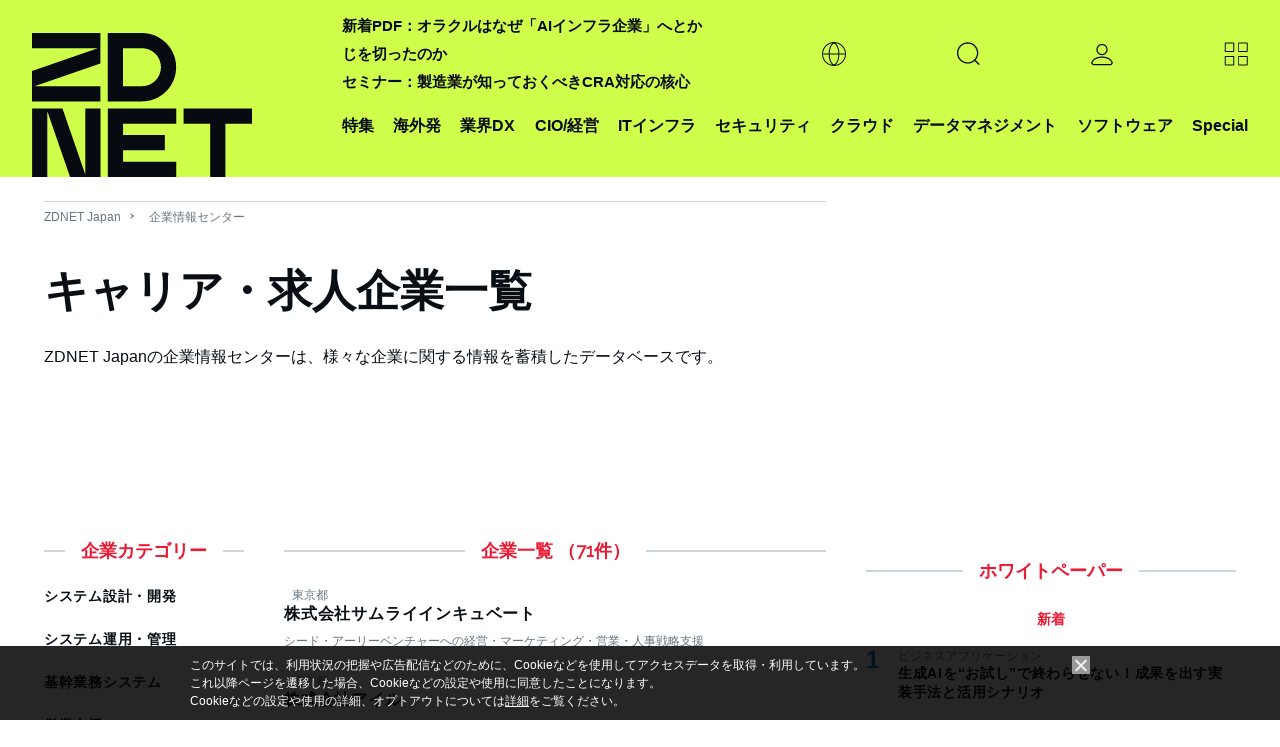

--- FILE ---
content_type: text/html; charset=UTF-8
request_url: https://japan.zdnet.com/parts/frame/ad_sp_list_a_n.htm
body_size: 5058
content:
<!DOCTYPE html>
<html lang="ja">
<head>
  <meta http-equiv="Content-Type" content="text/html; charset=UTF-8">
  <meta http-equiv="Content-Script-Type" content="text/javascript">
  <meta http-equiv="Content-Style-Type" content="text/css">
  <link rel="stylesheet" href="/static/css/arowana/common.css?1673329713" type="text/css">
    <style>
  .iframe-list-thumb-2col li {
    width: 48%;
  }
  @media screen and (max-width: 480px) {
    .iframe-list-thumb-2col li {
    width: 100%;
  }
}
</style>
  <base target="_top">
</head>
<body>
<section>
  <div class="pg-mod">
    <h3 class="ttl-line-center"><span>企画広告 <strong>PR</strong></span></h3>
    <ul class="list-thumb-s iframe-list-thumb-2col">
              <li>
          <a href="https://japan.zdnet.com/pickup/chrome_enterprise_premium_tu_9/35239049/" data-ga_category="zd_right_adsp"
             data-ga_action="click-pos001">
                          <div class="thumb"><img src="https://www.aiasahi.jp/ads/2025/80x60/251119_google8_80_60.jpg" alt="いま、求められる理想と現実の両立"></div>            <div class="txt">
              <p class="txt-ttl">いま、求められる理想と現実の両立</p>
              <p class="txt-summary">高度化・複雑化する脅威に存在する共通項へ<br>真価を発揮するブラウザ起点のセキュリティ</p>
            </div>
          </a>
        </li>
                <li>
          <a href="https://japan.zdnet.com/pickup/chrome_enterprise_premium_tu_8/35238074/" data-ga_category="zd_right_adsp"
             data-ga_action="click-pos002">
                          <div class="thumb"><img src="https://www.aiasahi.jp/ads/2025/80x60/251202_google_tu6_80_60.jpg" alt="見えないリスクを可視化！"></div>            <div class="txt">
              <p class="txt-ttl">見えないリスクを可視化！</p>
              <p class="txt-summary">Chrome Enterprise Core を起点に実現する<br>クラウド時代のスマートなセキュリティ戦略</p>
            </div>
          </a>
        </li>
                <li>
          <a href="https://japan.zdnet.com/extra/chrome_enterprise_premium_2025/35236220/" data-ga_category="zd_right_adsp"
             data-ga_action="click-pos003">
                          <div class="thumb"><img src="https://www.aiasahi.jp/ads/2025/80x60/251119_google7_80_60.jpg" alt="どうするAI時代のセキュリティ"></div>            <div class="txt">
              <p class="txt-ttl">どうするAI時代のセキュリティ</p>
              <p class="txt-summary">AI活用が加速、次世代へ進化する働き方<br>組織をまもるブラウザ起点のセキュリティ</p>
            </div>
          </a>
        </li>
                <li>
          <a href="https://japan.zdnet.com/extra/chrome_enterprise_premium_2025_2/35239588/" data-ga_category="zd_right_adsp"
             data-ga_action="click-pos004">
                          <div class="thumb"><img src="https://www.aiasahi.jp/ads/2025/80x60/251202_google_tu10_80_60.jpg" alt="あなたは見つけられる？"></div>            <div class="txt">
              <p class="txt-ttl">あなたは見つけられる？</p>
              <p class="txt-summary">日常業務に潜むセキュリティリスク<br>これからはブラウザがセキュリティの鍵に</p>
            </div>
          </a>
        </li>
                <li>
          <a href="https://japan.zdnet.com/pickup/chrome_enterprise_premium_tu_10/35239050/" data-ga_category="zd_right_adsp"
             data-ga_action="click-pos005">
                          <div class="thumb"><img src="https://www.aiasahi.jp/ads/2025/80x60/251120_google9_80_60.jpg" alt="攻撃者は防御の盲点を突いてくる"></div>            <div class="txt">
              <p class="txt-ttl">攻撃者は防御の盲点を突いてくる</p>
              <p class="txt-summary">よくある4つのケースを例に解説<br>ブラウザを狙うサイバー攻撃の具体的リスク</p>
            </div>
          </a>
        </li>
                <li>
          <a href="https://japan.zdnet.com/extra/encourage_technologies_202509/35237768/" data-ga_category="zd_right_adsp"
             data-ga_action="click-pos006">
                          <div class="thumb"><img src="https://www.aiasahi.jp/ads/2025/80x60/251021_encourage_80_60.png" alt="運用の“当たり前”を変える"></div>            <div class="txt">
              <p class="txt-ttl">運用の“当たり前”を変える</p>
              <p class="txt-summary">証跡ツール15年連続シェアNo.1<br>録画＋文章、その先に見据える運用の未来</p>
            </div>
          </a>
        </li>
                <li>
          <a href="https://japan.zdnet.com/pickup/tdsynnex_broadcom_202511/35240034/" data-ga_category="zd_right_adsp"
             data-ga_action="click-pos007">
                          <div class="thumb"><img src="https://www.aiasahi.jp/ads/2025/80x60/251120_tdsynnex_report_80_60.jpg" alt="静かに忍び寄る新たなランサム被害"></div>            <div class="txt">
              <p class="txt-ttl">静かに忍び寄る新たなランサム被害</p>
              <p class="txt-summary">TD SYNNEXが語る攻撃実態と守りの全体像<br>SymantecとCarbon Blackで挑む多層防御</p>
            </div>
          </a>
        </li>
                <li>
          <a href="https://japan.zdnet.com/extra/veriserve_2023/" data-ga_category="zd_right_adsp"
             data-ga_action="click-pos008">
                          <div class="thumb"><img src="https://www.aiasahi.jp/ads/2025/80x60/250417_veriserve_80_60.jpg" alt="攻撃者が狙うのは部品化したS/W"></div>            <div class="txt">
              <p class="txt-ttl">攻撃者が狙うのは部品化したS/W</p>
              <p class="txt-summary">いま注目されるソフトウェア品質管理<br>その背景と、これからのセキュリティ戦略</p>
            </div>
          </a>
        </li>
                <li>
          <a href="https://japan.zdnet.com/extra/tdsynnex_202511/35240536/" data-ga_category="zd_right_adsp"
             data-ga_action="click-pos009">
                          <div class="thumb"><img src="https://www.aiasahi.jp/ads/2025/80x60/251202_tdsynnex_80_60.jpg" alt="「課題」を「価値」に変える"></div>            <div class="txt">
              <p class="txt-ttl">「課題」を「価値」に変える</p>
              <p class="txt-summary">肥大化するITの複雑性と高まる運用負荷<br>次代のITライフサイクル管理を強力に支援</p>
            </div>
          </a>
        </li>
                <li>
          <a href="https://japan.zdnet.com/pickup/tdsynnex_broadcom_202511/35240555/" data-ga_category="zd_right_adsp"
             data-ga_action="click-pos010">
                          <div class="thumb"><img src="https://www.aiasahi.jp/ads/2025/80x60/251126_tdsynnex_80_60.jpg" alt="セキュリティ投資の価値最大化へ"></div>            <div class="txt">
              <p class="txt-ttl">セキュリティ投資の価値最大化へ</p>
              <p class="txt-summary">人材不足、リスクの複雑化・高度化...<br>悩める企業へのセキュリティ戦略のヒント</p>
            </div>
          </a>
        </li>
                <li>
          <a href="https://japan.zdnet.com/pickup/tdsynnex_broadcom_202509/35239396/" data-ga_category="zd_right_adsp"
             data-ga_action="click-pos011">
                          <div class="thumb"><img src="https://www.aiasahi.jp/ads/2025/80x60/251029__tdsynnex_5_80_60.jpg" alt="境界も、対象も、手法も変わる"></div>            <div class="txt">
              <p class="txt-ttl">境界も、対象も、手法も変わる</p>
              <p class="txt-summary">Broadcomが描く「変化前提」の守りの設計<br>TD SYNNEXと挑む、次代の実装と運用支援</p>
            </div>
          </a>
        </li>
            </ul>
    <div class="link-txt"><a href="/extra/">企画広告一覧へ</a></div>
  </div><!-- /category ranking -->
</section>
<script>
  var tnode = window.frameElement, cnode = document.getElementsByTagName('div'), heightadjust = function (e) {
    var height = cnode[0].offsetHeight;
    var margin_bottom = parseInt(window.getComputedStyle(cnode[0]).marginBottom);
    var newheight = height + margin_bottom + 'px';
    if (tnode.style.height != newheight) {
      tnode.style.height = newheight;
    }
  }
  if (tnode !== null) {
    if (cnode.length > 0) {
      window.addEventListener('load', heightadjust, false);
      window.addEventListener('resize', heightadjust, false);
    }
    var rilch = function () {
      if (typeof window.parent.registerIframeLinkClickHandler === "function") {
        window.parent.registerIframeLinkClickHandler("ad_sp_list_a_n_ifr");
      } else {
        setTimeout(rilch, 200);
      }
    }
    rilch();
  }

  document.addEventListener("DOMContentLoaded", function () {
    var elements = document.querySelectorAll(".iframe-list-thumb-2col a");
    for (var i = 0; i < elements.length; i++) {
      elements[i].addEventListener("click", function (e) {
        var url_obj = new URL(this.getAttribute("href"));
        /*  */
        url_obj.searchParams.set("tag", "zrcol;TUspecial");

        /*  */
        if (url_obj.hostname.indexOf(document.location.hostname) === -1) {
          /*  */
          parent.ga(function (tracker) {
            var linkerParam = tracker.get("linkerParam");
            if (typeof linkerParam === "string") {
              var _split_lp = linkerParam.split("=");
              if (_split_lp.length == 2) {
                url_obj.searchParams.set(_split_lp[0], _split_lp[1]);
              }
            }
          });
        }
        /*  */
        this.setAttribute("href", url_obj.toString().replace("%3B",";"));
      });
    }
  });

  /**/
  (function(b){function c(d){if(!d){return false}if("Symbol" in b&&"iterator" in b.Symbol&&typeof d[Symbol.iterator]==="function"){return true}if(Array.isArray(d)){return true}return false}function a(d){return("from" in Array)?Array.from(d):Array.prototype.slice.call(d)}(function(){var l=b.URL;var e;try{if(l){e=new b.URL("http://example.com");if("searchParams" in e){return}if(!("href" in e)){e=undefined}}}catch(m){}function g(o){var i="",p=true;o.forEach(function(s){var q=encodeURIComponent(s.name);var r=encodeURIComponent(s.value);if(!p){i+="&"}i+=q+"="+r;p=false});return i.replace(/%20/g,"+")}function f(o,r){var q=o.split("&");if(r&&q[0].indexOf("=")===-1){q[0]="="+q[0]}var p=[];q.forEach(function(s){if(s.length===0){return}var u=s.indexOf("=");if(u!==-1){var t=s.substring(0,u);var v=s.substring(u+1)}else{t=s;v=""}t=t.replace(/\+/g," ");v=v.replace(/\+/g," ");p.push({name:t,value:v})});var i=[];p.forEach(function(s){i.push({name:decodeURIComponent(s.name),value:decodeURIComponent(s.value)})});return i}function n(o){if(e){return new l(o)}var i=document.createElement("a");i.href=o;return i}function j(p){var o=this;this._list=[];if(p===undefined||p===null){}else{if(p instanceof j){this._list=f(String(p))}else{if(typeof p==="object"&&c(p)){a(p).forEach(function(r){if(!c(r)){throw TypeError()}var q=a(r);if(q.length!==2){throw TypeError()}o._list.push({name:String(q[0]),value:String(q[1])})})}else{if(typeof p==="object"&&p){Object.keys(p).forEach(function(q){o._list.push({name:String(q),value:String(p[q])})})}else{p=String(p);if(p.substring(0,1)==="?"){p=p.substring(1)}this._list=f(p)}}}}this._url_object=null;this._setList=function(q){if(!i){o._list=q}};var i=false;this._update_steps=function(){if(i){return}i=true;if(!o._url_object){return}if(o._url_object.protocol==="about:"&&o._url_object.pathname.indexOf("?")!==-1){o._url_object.pathname=o._url_object.pathname.split("?")[0]}o._url_object.search=g(o._list);i=false}}Object.defineProperties(j.prototype,{append:{value:function(i,o){this._list.push({name:i,value:o});this._update_steps()},writable:true,enumerable:true,configurable:true},"delete":{value:function(o){for(var p=0;p<this._list.length;){if(this._list[p].name===o){this._list.splice(p,1)}else{++p}}this._update_steps()},writable:true,enumerable:true,configurable:true},get:{value:function(o){for(var p=0;p<this._list.length;++p){if(this._list[p].name===o){return this._list[p].value}}return null},writable:true,enumerable:true,configurable:true},getAll:{value:function(p){var o=[];for(var q=0;q<this._list.length;++q){if(this._list[q].name===p){o.push(this._list[q].value)}}return o},writable:true,enumerable:true,configurable:true},has:{value:function(o){for(var p=0;p<this._list.length;++p){if(this._list[p].name===o){return true}}return false},writable:true,enumerable:true,configurable:true},set:{value:function(o,r){var q=false;for(var p=0;p<this._list.length;){if(this._list[p].name===o){if(!q){this._list[p].value=r;q=true;++p}else{this._list.splice(p,1)}}else{++p}}if(!q){this._list.push({name:o,value:r})}this._update_steps()},writable:true,enumerable:true,configurable:true},entries:{value:function(){return new d(this._list,"key+value")},writable:true,enumerable:true,configurable:true},keys:{value:function(){return new d(this._list,"key")},writable:true,enumerable:true,configurable:true},values:{value:function(){return new d(this._list,"value")},writable:true,enumerable:true,configurable:true},forEach:{value:function(o){var i=(arguments.length>1)?arguments[1]:undefined;this._list.forEach(function(q,p){o.call(i,q.value,q.name)})},writable:true,enumerable:true,configurable:true},toString:{value:function(){return g(this._list)},writable:true,enumerable:false,configurable:true}});function d(p,o){var i=0;this["next"]=function(){if(i>=p.length){return{done:true,value:undefined}}var q=p[i++];return{done:false,value:o==="key"?q.name:o==="value"?q.value:[q.name,q.value]}}}if("Symbol" in b&&"iterator" in b.Symbol){Object.defineProperty(j.prototype,b.Symbol.iterator,{value:j.prototype.entries,writable:true,enumerable:true,configurable:true});Object.defineProperty(d.prototype,b.Symbol.iterator,{value:function(){return this},writable:true,enumerable:true,configurable:true})}function k(q,t){if(!(this instanceof b.URL)){throw new TypeError("Failed to construct 'URL': Please use the 'new' operator.")}if(t){q=(function(){if(e){return new l(q,t).href}var x;try{var y;if(Object.prototype.toString.call(window.operamini)==="[object OperaMini]"){x=document.createElement("iframe");x.style.display="none";document.documentElement.appendChild(x);y=x.contentWindow.document}else{if(document.implementation&&document.implementation.createHTMLDocument){y=document.implementation.createHTMLDocument("")}else{if(document.implementation&&document.implementation.createDocument){y=document.implementation.createDocument("http://www.w3.org/1999/xhtml","html",null);y.documentElement.appendChild(y.createElement("head"));y.documentElement.appendChild(y.createElement("body"))}else{if(window.ActiveXObject){y=new window.ActiveXObject("htmlfile");y.write("<head></head><body></body>");y.close()}}}}if(!y){throw Error("base not supported")}var w=y.createElement("base");w.href=t;y.getElementsByTagName("head")[0].appendChild(w);var v=y.createElement("a");v.href=q;return v.href}finally{if(x){x.parentNode.removeChild(x)}}}())}var i=n(q||"");var o=(function(){if(!("defineProperties" in Object)){return false}try{var w={};Object.defineProperties(w,{prop:{get:function(){return true}}});return w.prop}catch(v){return false}})();var p=o?this:document.createElement("a");var s=new j(i.search?i.search.substring(1):null);s._url_object=p;Object.defineProperties(p,{href:{get:function(){return i.href},set:function(w){i.href=w;r();u()},enumerable:true,configurable:true},origin:{get:function(){if("origin" in i){return i.origin}return this.protocol+"//"+this.host},enumerable:true,configurable:true},protocol:{get:function(){return i.protocol},set:function(w){i.protocol=w},enumerable:true,configurable:true},username:{get:function(){return i.username},set:function(w){i.username=w},enumerable:true,configurable:true},password:{get:function(){return i.password},set:function(w){i.password=w},enumerable:true,configurable:true},host:{get:function(){var v={"http:":/:80$/,"https:":/:443$/,"ftp:":/:21$/}[i.protocol];return v?i.host.replace(v,""):i.host},set:function(w){i.host=w},enumerable:true,configurable:true},hostname:{get:function(){return i.hostname},set:function(w){i.hostname=w},enumerable:true,configurable:true},port:{get:function(){return i.port},set:function(w){i.port=w},enumerable:true,configurable:true},pathname:{get:function(){if(i.pathname.charAt(0)!=="/"){return"/"+i.pathname}return i.pathname},set:function(w){i.pathname=w},enumerable:true,configurable:true},search:{get:function(){return i.search},set:function(w){if(i.search===w){return}i.search=w;r();u()},enumerable:true,configurable:true},searchParams:{get:function(){return s},enumerable:true,configurable:true},hash:{get:function(){return i.hash},set:function(w){i.hash=w;r()},enumerable:true,configurable:true},toString:{value:function(){return i.toString()},enumerable:false,configurable:true},valueOf:{value:function(){return i.valueOf()},enumerable:false,configurable:true}});function r(){var v=i.href.replace(/#$|\?$|\?(?=#)/g,"");if(i.href!==v){i.href=v}}function u(){s._setList(i.search?f(i.search.substring(1)):[]);s._update_steps()}return p}if(l){for(var h in l){if(l.hasOwnProperty(h)&&typeof l[h]==="function"){k[h]=l[h]}}}b.URL=k;b.URLSearchParams=j}());(function(){if(new b.URLSearchParams([["a",1]]).get("a")==="1"&&new b.URLSearchParams({a:1}).get("a")==="1"){return}var d=b.URLSearchParams;b.URLSearchParams=function(f){if(f&&typeof f==="object"&&c(f)){var e=new d();a(f).forEach(function(h){if(!c(h)){throw TypeError()}var g=a(h);if(g.length!==2){throw TypeError()}e.append(g[0],g[1])});return e}else{if(f&&typeof f==="object"){e=new d();Object.keys(f).forEach(function(g){e.set(g,f[g])});return e}else{return new d(f)}}}}())}(self));
</script>
</body>
</html>


--- FILE ---
content_type: text/html; charset=utf-8
request_url: https://www.google.com/recaptcha/api2/aframe
body_size: 118
content:
<!DOCTYPE HTML><html><head><meta http-equiv="content-type" content="text/html; charset=UTF-8"></head><body><script nonce="TNx6uaMwYdZBE5jqhyb1jg">/** Anti-fraud and anti-abuse applications only. See google.com/recaptcha */ try{var clients={'sodar':'https://pagead2.googlesyndication.com/pagead/sodar?'};window.addEventListener("message",function(a){try{if(a.source===window.parent){var b=JSON.parse(a.data);var c=clients[b['id']];if(c){var d=document.createElement('img');d.src=c+b['params']+'&rc='+(localStorage.getItem("rc::a")?sessionStorage.getItem("rc::b"):"");window.document.body.appendChild(d);sessionStorage.setItem("rc::e",parseInt(sessionStorage.getItem("rc::e")||0)+1);localStorage.setItem("rc::h",'1765038686587');}}}catch(b){}});window.parent.postMessage("_grecaptcha_ready", "*");}catch(b){}</script></body></html>

--- FILE ---
content_type: text/css;charset=UTF-8
request_url: https://japan.zdnet.com/static/css/arowana/common2023.css?1757998081
body_size: 14873
content:
@charset "UTF-8";
@import url("https://fonts.googleapis.com/css?family=Raleway&display=swap");

* {
    -webkit-box-sizing: border-box;
    -moz-box-sizing: border-box;
    box-sizing: border-box;
    margin: 0;
    padding: 0;
    border: 0;
}

*::before, *::after {
    -webkit-box-sizing: border-box;
    -moz-box-sizing: border-box;
    box-sizing: border-box;
}

body {
    word-wrap: break-word;
    -webkit-text-size-adjust: 100%;
    -webkit-font-smoothing: antialiased;
    -moz-osx-font-smoothing: grayscale;
    color: #080e14;
    font-family: Arial, "游ゴシック Medium", "Yu Gothic Medium", YuGothicM, 游ゴシック体, YuGothic, "Hiragino Kaku Gothic ProN", "Hiragino Kaku Gothic Pro", メイリオ, Meiryo, sans-serif;
    font-size: 16px;
    line-height: 1.8;
    overflow-wrap: break-word;
}

a {
    -webkit-transition: color .2s;
    -moz-transition: color .2s;
    -ms-transition: color .2s;
    -o-transition: color .2s;
    color: #080e14;
    text-decoration: none;
    transition: color .2s;
}

a:hover {
    color: #d40020 !important;
}

ol, ul {
    margin: 0;
    padding: 0;
    list-style: none;
}

img, iframe {
    vertical-align: bottom;
}

img {
    max-width: 100%;
}

table {
    border-collapse: collapse;
    border-spacing: 0;
}

/* ICON FONT
------------------------------------------ */
@font-face {
    src: url("../../fonts/arowana/icon-font.eot?9c0ltd");
    src: url("../../fonts/arowana/icon-font.eot?9c0ltd#iefix") format("embedded-opentype"), url("../../fonts/arowana/icon-font.ttf?9c0ltd") format("truetype"), url("../../static/fonts/arowana/icon-font.woff?9c0ltd") format("woff"), url("../../fonts/arowana/icon-font.svg?9c0ltd#icon-font") format("svg");
    font-family: 'icon-font';
    font-style: normal;
    font-weight: normal;
}

[class^="icon-"], [class*=" icon-"] {
    speak: none;
    -webkit-font-smoothing: antialiased;
    -moz-osx-font-smoothing: grayscale;
    font-family: 'icon-font' !important;
    font-style: normal;
    font-variant: normal;
    font-weight: normal;
    line-height: 1;
    text-transform: none;
}

.icon-search:before {
    content: "\e900";
}

.icon-book:before {
    content: "\e901";
}

.icon-download:before {
    content: "\e902";
}

.icon-hatenabookmark {
    width: 20px;
    height: 100%;
    background: url(/media/z/2019/icon_hatenabookmark.svg) no-repeat center center;
    content: "";
}

.icon-saas:before {
  content: url(/media/z/2024/icon_saas.png);
  display: inline-block;
  vertical-align: middle;
}

.icon-envelope-o:before {
    content: "\f003";
}

.icon-print:before {
    content: "\f02f";
}

.icon-feed:before {
    content: "\f09e";
}

.icon-rss:before {
    content: "\f09e";
}


.icon-paperclip:before {
    content: "\f0c6";
}

.icon-newspaper-o:before {
    content: "\f1ea";
}

.icon-get-pocket:before {
    content: "\f265";
}

.icon-facebook:before {
    content: "\ea90";
}

.icon-twitter:before {
    content: "\ea96";
}

.icon-x:before {
  content: "\e90a";
}




/* HEADER FOOTER
------------------------------------------ */
/* header */
.g-grid-container {
    width: calc(100vw - 2rem);
    min-width: 288px;
    margin-left: auto;
    margin-right: auto;
}

@media (min-width: 768px) {
    .g-grid-container {
        width: calc(100vw - 4rem)
    }
}

@media (min-width: 1440px) {
    .g-grid-container {
        width: 1296px;
        max-width: 1440px
    }
}


.u-grid-columns {
    --grid-cols: 2;
    display: grid;
    grid-gap: 1rem;
    grid-gap: var(--grid-gap, 1rem);
    grid-template-columns: repeat(var(--grid-cols), 1fr)
}

@media (min-width: 768px) {
    .u-grid-columns {
        --grid-gap: 1.5rem;
        --grid-cols: 6
    }
}

@media (min-width: 1024px) {
    .u-grid-columns {
        --grid-cols: 12
    }
}

@media (min-width: 768px) {
    .md\:u-col-1 {
        grid-column-end: span 1
    }

    .md\:u-col-5 {
        grid-column-end: span 5
    }

}

@media (min-width: 768px)and (max-width: 1023px) {
    .md\:u-col-hide {
        display: none
    }
}

@media (min-width: 1024px) {
    .lg\:u-col-3 {
        grid-column-end: span 3
    }

    .lg\:u-col-9 {
        grid-column-end: span 9
    }

}


.c-globalSvgs {
    height: 0;
    overflow: hidden;
    position: absolute;
    width: 0;
}


#facebook g, #twitter path:first-child {
    fill: none;
}


.c-siteHeader {
    height: 86px;
    box-sizing: border-box;
    padding: 0;
    position: relative;
    background: #d0ff4b;
    z-index: 5200;
}

@media (min-width: 1230px) {
    .c-siteHeader {
        height: auto;
    }
}

.c-siteHeaderNavigation {
    height: 100%;
}

.c-siteHeaderNavigation_item {
    display: inline-flex;
}

.c-siteHeaderNavigation a {
    -webkit-tap-highlight-color: transparent;
}

.c-siteHeaderNavigation_buttonShelf, .c-siteHeaderNavigation_topicShelf {
    height: 100%;
}

.c-siteHeaderNavigation_buttonShelf {
    display: flex;
    justify-content: flex-end;
}

.c-siteHeaderNavigation_topicShelf {
    display: none;
}

.c-siteHeaderNavigation_sloganWrapper {
    flex-grow: 1;
    display: flex;
    align-items: center;
}

.c-siteHeaderNavigation_slogan {
    font-size: 15px;
    font-weight: 600;
    line-height: 1.2;
    color: #080a12;
}

.c-siteHeaderNavigation_slogan:hover {
    color: #d40020;
}

.c-siteHeaderNavigation .c-siteHeaderNavigation-more {
    display: none;
}

@media (max-width: 767px) {
    .c-siteHeaderNavigation, .c-siteHeaderNavigation_buttonShelf {
        justify-content: space-between;
    }

    .c-siteHeaderNavigation_sloganWrapper {
        visibility: hidden;
        overflow: hidden;
        width: 0;
        flex-grow: 0;
    }
}

@media (max-width: 1229px) {
    .c-siteHeaderNavigation {
        display: flex;
        grid-gap: 0;
    }

    .c-siteHeaderNavigation_shelves {
        flex: 1;
    }
}

@media (min-width: 768px) {
    .c-siteHeaderNavigation_buttonShelf .c-siteHeaderNavigation_item > div {
        margin-left: 48px;
    }

    .c-siteHeaderNavigation_slogan {
        margin-left: 1.5rem;
    }
}

@media (min-width: 1230px) {
    .c-siteHeaderNavigation_shelves {
        display: flex;
        flex-direction: column-reverse;
    }

    .c-siteHeaderNavigation_buttonShelf {
        height: 107px;
    }

    .c-siteHeaderNavigation_buttonShelf .c-sitePrimaryMenu_subNav {
        top: 0;
        padding-top: 70px;
    }

    .c-siteHeaderNavigation_topicShelf {
        display: flex;
        justify-content: space-between;
        height: 70px;
    }

    .c-siteHeaderNavigation .c-siteHeaderNavigation-more {
        display: inline-flex;
    }

    .c-siteHeaderNavigation_buttonShelf .c-siteHeaderNavigation_item > div {
        margin-left: 110px;
    }

    .c-siteHeaderNavigation_slogan {
        margin-left: 0;
        position: relative;
        z-index: 4;
        transition: color .5s ease
    }

    .c-siteHeaderNavigation_slogan:hover {
        transition: none;
    }

    .c-siteHeaderNavigation .c-siteHeaderMasthead {
        position: relative;
        z-index: 4;
    }

    .c-siteHeaderNavigation .c-siteHeaderMasthead svg, .c-siteHeaderNavigation .c-siteHeaderNavigation_loginButton svg, .c-siteHeaderNavigation .c-sitePrimaryMenu_itemIcon svg {
        transition: fill .5s ease;
    }

    .c-siteHeaderNavigation .c-siteHeaderNavigation_loginButton:hover svg, .c-siteHeaderNavigation .c-sitePrimaryMenu_itemIcon:hover svg {
        transition: none;
    }

    .c-siteHeaderNavigation_iconMenuOpen .c-siteHeaderMasthead svg {
        fill: #d0ff4b;
    }

    .c-siteHeaderNavigation_iconMenuOpen .c-siteHeaderMasthead:hover svg {
        transition: none;
        fill: #ff435a;
    }

    .c-siteHeaderNavigation_iconMenuOpen .c-siteHeaderNavigation_slogan {
        color: #d0ff4b;
    }

    .c-siteHeaderNavigation_iconMenuOpen .c-siteHeaderNavigation_slogan:hover {
        color: #ff435a;
    }

    .c-siteHeaderNavigation_iconMenuOpen .c-sitePrimaryMenu_item:after {
        display: none;
    }

    .c-siteHeaderNavigation_iconMenuOpen .c-siteHeaderNavigation-login svg, .c-siteHeaderNavigation_iconMenuOpen .c-sitePrimaryMenu_itemIcon svg {
        fill: #d0ff4b;
    }

    .c-siteHeaderNavigation_iconMenuOpen .c-siteHeaderNavigation_loginButton:hover svg, .c-siteHeaderNavigation_iconMenuOpen .c-sitePrimaryMenu.is-expanded .c-sitePrimaryMenu_itemIcon svg, .c-siteHeaderNavigation_iconMenuOpen .c-sitePrimaryMenu:hover .c-sitePrimaryMenu_itemIcon svg {
        fill: #ff435a;
    }
}

.c-siteHeaderMasthead {
    z-index: 5800000;
    -webkit-tap-highlight-color: transparent;
    height: 100%;
    display: flex;
    align-items: flex-end;
}

.c-siteHeaderMasthead:hover svg {
    fill: #20222a
}

.c-siteLogo_image {
    width: 100%;
    height: 100%;
    display: block
}

.c-siteLogo_image-color-brand {
    fill: #d0ff4b
}

.c-siteLogo_image-color-text {
    fill: #080a12
}

.c-siteLogo_image-footer, .c-siteLogo_image-normal {
    width: 66px;
    height: 42px
}

@media (min-width: 1230px) {
    .c-siteLogo_image-footer, .c-siteLogo_image-normal {
        height: 64px;
        width: 100px
    }
}

.c-siteLogo_image-small {
    height: 32px;
    width: 50px
}

.c-siteLogo_image-amp, .c-siteLogo_image-header {
    width: 107px;
    height: 70px
}

@media (min-width: 1230px) {
    .c-siteLogo_image-header {
        width: 220px;
        height: 144px
    }
}

.c-sitePrimaryMenu {
    align-items: center;
    display: flex
}

.c-sitePrimaryMenu_text {
    font-weight: 600;
    color: #080a12;
    font-size: 16px;
    font-feature-settings: "palt" 1;
    margin-top: -32px
}

.c-sitePrimaryMenu_item {
    cursor: default;
}

.c-sitePrimaryMenu_item > svg {
    display: block;
    width: 20px;
    height: 20px;
    fill: #080a12;
}

.c-sitePrimaryMenu_itemLink {
    cursor: pointer;
    -webkit-tap-highlight-color: transparent;
}

.c-sitePrimaryMenu_item:hover {
    color: #d40020;
}

.c-sitePrimaryMenu_item:hover svg {
    fill: #d40020;
}

.c-sitePrimaryMenu_subNav {
    background-color: #20222a;
    color: #fff;
    position: absolute;
    top: 100%;
    left: 0;
    right: 0;
    visibility: hidden;
    z-index: 2;
    overflow: auto;
    max-height: 100vh;
}

@media (min-width: 768px) {
    .c-sitePrimaryMenu_subNav {
        left: auto;
    }
}

@media (min-width: 1230px) {
    .c-sitePrimaryMenu_subNav {
        left: 0;
    }
}

.c-sitePrimaryMenu_hasSubNav .c-sitePrimaryMenu_item {
    position: relative;
    display: flex;
    height: 100%;
    align-items: center;
}

.c-sitePrimaryMenu_hasSubNav .c-sitePrimaryMenu_item:after {
    position: absolute;
    content: "";
    bottom: 0;
    left: 0;
    right: 0;
    height: 3px;
    background: #20222a;
    z-index: 1;
    visibility: hidden;
    transform: scaleX(0) translateZ(0);
    transition: transform .1s ease, visibility 0s .1s
}

.c-sitePrimaryMenu_hasSubNav.is-expanded .c-sitePrimaryMenu_text {
    color: #d40020;
}

.c-sitePrimaryMenu_hasSubNav.is-expanded .c-sitePrimaryMenu_item svg {
    fill: #d40020;
}

.c-sitePrimaryMenu_hasSubNav.is-expanded .c-sitePrimaryMenu_item a:before {
    content: "";
    position: absolute;
    top: 0;
    left: -20px;
    right: -20px;
    bottom: 0;
}

.c-sitePrimaryMenu_hasSubNav.is-expanded .c-sitePrimaryMenu_item:after {
    visibility: visible;
    transform: scaleX(1) translateZ(0);
    transition: transform .1s ease;
}

.c-sitePrimaryMenu_hasSubNav .c-sitePrimaryMenu_subNav {
    visibility: hidden;
    clip: rect(0, 200vw, 0, 0);
    transition: clip .3s linear, visibility 0s .3s;
}

.c-sitePrimaryMenu_hasSubNav.is-expanded .c-sitePrimaryMenu_subNav {
    visibility: visible;
    clip: rect(0, 200vw, 100vh, 0);
    transition: clip .5s linear;
    z-index: 3;
}

.c-sitePrimaryMenuSearch.c-sitePrimaryMenu_hasSubNav.is-expanded + .c-smartSearch {
    visibility: visible;
    clip: rect(0, 200vw, 100vh, 0);
    transition: clip .5s linear;
    z-index: 3;
    margin-left: 0;
    width: 100%;
}


@media (min-width: 1230px) {
    .c-sitePrimaryMenu_accordion {
        display: none;
    }

    .c-sitePrimaryMenu_item > svg {
        width: 24px;
        height: 24px;
        z-index: 4;
    }
}

.c-siteMenuList {
    position: relative;
    font-weight: 600;
    padding: 16px;
    line-height: 22px;
}

.c-siteMenuList_item {
    color: #fff;
    margin: 32px 16px 32px 0;
}

.c-siteMenuList_label {
    color: #fff;
    opacity: .5;
}

.c-siteMenuList_label:hover {
    color: #fff;
}

.c-siteMenuList_link {
    display: block;
    color: inherit;
    cursor: pointer
}

.c-siteMenuList_link:hover {
    color: #ff435a
}

.c-siteMenuList_link:hover > svg {
    fill: #ff435a
}

.c-siteMenuList_linkIcon {
    width: 14px;
    height: 12px;
    vertical-align: middle;
    margin-left: 5px;
    fill: #ff3350
}

@media (min-width: 768px)and (max-width: 1229px) {
    .c-siteMenuList {
        max-width: 430px
    }
}

@media (max-width: 1229px) {
    .c-siteMenuList {
        display: block;
    }
}

@media (min-width: 1230px) {
    .c-siteMenuList {
        display: flex;
        justify-content: flex-end;
    }
}


@media (min-width: 768px) {
    .c-smartSearch {
        width: calc(100% - 110px);
    }
}

.c-smartSearch_form {
    display: flex;
    margin: 1.5rem 0
}

@media (min-width: 768px) {
    .c-smartSearch_form {
        margin: 2rem 0 1.5rem
    }
}

@media (max-width: 1229px) {
    .c-smartSearch-grid {
        display: block
    }
}


.c-smartSearch button[type=submit] {
    display: flex;
    align-items: center;
}
.c-smartSearch button[type=submit], .c-smartSearch input[type=search] {
    height: 56px;
    line-height: 54px;
    border-radius: 3px;
    box-sizing: border-box;
    outline: none;
    -webkit-tap-highlight-color: transparent;
    -webkit-appearance: none !important;
}
.c-smartSearch button[type=submit], .c-smartSearch input[type=text] {
    outline: none;
    -webkit-tap-highlight-color: transparent;
    -webkit-appearance: none !important;
}
.c-smartSearch button[type=submit], .c-smartSearch input[type=text]:focus {
    background-image: none !important;
   text-indent: 0 !important;
}

@media (min-width: 768px) {
    .c-smartSearch button[type=submit], .c-smartSearch input[type=search] {
        height: 54px;
        line-height: 52px
    }
}

.c-smartSearch input[type=search] {
    color: #fff;
    border: 1px solid #d1d0d3;
    margin: 0 12px 0 0;
    box-shadow: none;
    flex-grow: 1;
    padding: 0 9px;
    background: transparent
}

@media (min-width: 768px) {
    .c-smartSearch input[type=search] {
        margin: 0 1rem 0 0;
        padding: 0 20px
    }
}

.c-smartSearch input[type=search]::-moz-placeholder {
    color: #fff;
    text-transform: lowercase
}

.c-smartSearch input[type=search]:-ms-input-placeholder {
    color: #fff;
    text-transform: lowercase
}

.c-smartSearch input[type=search]::placeholder {
    color: #fff;
    text-transform: lowercase
}

.c-smartSearch button[type=submit] {
    flex-grow: 0;
    background-color: #eb0e33;
    color: #fff;
    border: none;
    padding: 0 16px;
    text-transform: none;
    font-weight: 600;
    text-transform: lowercase
}

.c-smartSearch button[type=submit] svg {
    width: 16px;
    height: 16px;
    fill: #fff;
    vertical-align: middle;
    margin-left: .5rem
}

.c-smartSearch button[type=submit]:active, .c-smartSearch button[type=submit]:hover {
    background-color: #d40020
}

@media (min-width: 768px) {
    .c-smartSearch button[type=submit] {
        padding: 0 77px
    }
}

.c-smartSearch .c-smartSearch_resultContainer {
    min-height: 288px;
    margin-bottom: 1.5rem
}

.c-siteAccordionMenu {
    border-top: 1px solid #383a42;
    line-height: 80px;
    position: relative;
    z-index: 2;
    font-weight: 600
}

.c-siteAccordionMenu.c-sitePrimaryMenu_subNav {
    position: fixed;
    top: 0;
    bottom: 0
}

.c-siteAccordionMenu_content {
    width: 100%;
    max-height: 100%;
    overflow: auto
}

.c-siteAccordionMenu_section .c-siteAccordionMenu_item {
    opacity: 0;
    visibility: hidden;
    max-height: 0;
    line-height: 20px;
    margin: 0;
    transition: opacity .3s ease, max-height .3s ease .3s, margin .3s ease .3s, visibility 0s .3s
}

.c-siteAccordionMenu_section.is-expanded {
    border-bottom: 1px solid #383a42
}

.c-siteAccordionMenu_section.is-expanded .c-siteAccordionMenu_sectionToggle > svg {
    transform: rotateX(180deg)
}

.c-siteAccordionMenu_section.is-expanded .c-siteAccordionMenu_item {
    visibility: visible;
    max-height: 80px;
    margin: 2rem 0;
    opacity: 1;
    transition: opacity .3s ease .3s, max-height .3s ease, margin .3s ease
}

.c-siteAccordionMenu_item {
    color: #fff;
    font-size: 13px;
    padding: 0 1rem
}

.c-siteAccordionMenu_itemArrowIcon {
    width: 15px;
    height: 13px;
    vertical-align: middle;
    margin-left: 5px;
    fill: #eb0e33
}

.c-siteAccordionMenu_item:hover {
    color: #ff435a
}

.c-siteAccordionMenu_item:hover svg {
    fill: #ff435a
}

.c-siteAccordionMenu_link {
    -webkit-tap-highlight-color: transparent;
    display: block;
    color: inherit
}

.c-siteAccordionMenu_link:hover {
    color: #ff435a
}

.c-siteAccordionMenu_closeButton {
    border-bottom: 1px solid #383a42;
    line-height: 84px;
    padding: 0 1rem;
    cursor: pointer;
    display: block;
    text-align: right;
    box-sizing: border-box
}

.c-siteAccordionMenu_closeButton > svg {
    width: 17px;
    height: 17px;
    fill: #eb0e33;
    vertical-align: middle
}

.c-siteAccordionMenu_sectionToggle {
    position: relative;
    border-bottom: 1px solid #383a42;
    padding: 0 1rem;
    font-size: 18px;
    cursor: pointer;
    -webkit-tap-highlight-color: transparent
}

.c-siteAccordionMenu_sectionToggle > svg {
    width: 13px;
    height: 7px;
    position: absolute;
    fill: #fff;
    top: 35px;
    right: 1rem;
    transition: transform .3s ease
}

@media (min-width: 768px) {
    .c-siteAccordionMenu {
        width: 430px
    }

    .c-siteAccordionMenu_closeButton, .c-siteAccordionMenu_item, .c-siteAccordionMenu_sectionToggle {
        padding: 0 2rem
    }

    .c-siteAccordionMenu_sectionToggle > svg {
        right: 2rem
    }
}


.body_scroll_fixed {
    position: fixed;
    left: 0;
}


/* footer */
footer {
    position: relative;
    margin-top: 72px;
    padding: 32px 0;
    background: url(/static/img/bg_footer.jpg) no-repeat center center;
    background-size: cover;
    color: #cad6de;
    font-family: 'Raleway', "游ゴシック Medium", "Yu Gothic Medium", YuGothicM, 游ゴシック体, YuGothic, "Hiragino Kaku Gothic ProN", "Hiragino Kaku Gothic Pro", メイリオ, Meiryo, sans-serif;
    font-feature-settings: "palt" 1;
    font-size: 0.875rem;
    line-height: 1.3;
    text-align: center;
}
footer::before {
    content: "";
    position: absolute;
    top: 0;
    left: 0;
    display: block;
    width: 100%;
    height: 100%;
    background-color: rgba(0,0,0,.2);
}
footer > .pg-container,
footer .footer-copyright {
    position: relative;
    z-index: 5;
}

.footer-sns {
    display: flex;
    justify-content: center;
    gap: 0 16px;
    padding: 40px 0;
}
.footer-sns li {
    width: 40px;
    height: 40px;
    font-size: 24px;
}
.footer-sns li a {
    display: flex;
    justify-content: center;
    align-items: center;
    width: 100%;
    height: 100%;

}

footer a {
    color: #fff;
    font-weight: bold;
}
/* 変更ここまで */

footer a:hover {
    color: #EB1A33 !important;
}

.footer-menu {
    -webkit-justify-content: space-between;
    display: -webkit-flex;
    display: -moz-flex;
    display: -ms-flex;
    display: -o-flex;
    display: flex;
    justify-content: space-between;
    padding-bottom: 32px;
}

.footer-menu .footer-menu-block {
    width: 24%;
    text-align: left;
}

.footer-menu .footer-menu-block ul {
    margin-bottom: 16px;
}

.footer-menu .footer-menu-block li {
    margin-bottom: 8px;
}

.footer-menu .footer-menu-block h4,
.footer-menu .footer-menu-block h4 > a {
    margin-bottom: 8px;
    /* color: #6a767f;*/
    color: #ccd7e0;
}

.footer-copyright {
    padding-top: 32px;
    border-top: 1px solid #cad6de;
}

.footer-copyright ul {
    padding: 24px 0;
}

.footer-copyright li {
    display: inline-block;
    margin: 0 8px;
    padding: 0 8px;
}

/* LAYOUT
------------------------------------------ */
.pg-container {
    max-width: 1240px;
    margin: 0 auto;
    padding: 24px 24px 0;
}

#page-wrap {
    background-color: #FFF;
}

.pg-container-col2 {
    -webkit-justify-content: space-between;
    display: -webkit-flex;
    display: -moz-flex;
    display: -ms-flex;
    display: -o-flex;
    display: flex;
    justify-content: space-between;
}

.pg-container-main {
    -webkit-flex-basis: 830px;
    -ms-flex-basis: 830px;
    flex-basis: 830px;
}

.pg-container-side {
    -webkit-flex-shrink: 0;
    flex-shrink: 0;
    width: 370px;
    margin-left: 40px;
}

.pg-mod {
    margin-bottom: 40px;
}

/* 3col */
.pg-container-main-2col {
    -webkit-justify-content: space-between;
    display: -webkit-flex;
    display: -moz-flex;
    display: -ms-flex;
    display: -o-flex;
    display: flex;
    justify-content: space-between;
}

.pg-container-main-2col .pg-container-main-primary {
    order: 2;
    width: 100%;
    margin-left: 40px;
}

.pg-container-main-2col .pg-container-main-secondary {
    -webkit-flex-shrink: 0;
    flex-shrink: 0;
    order: 1;
    width: 200px;
}

.pg-parts-3col {
    -webkit-flex-wrap: wrap;
    -moz-flex-wrap: wrap;
    -ms-flex-wrap: wrap;
    -o-flex-wrap: wrap;
    display: -webkit-flex;
    display: -moz-flex;
    display: -ms-flex;
    display: -o-flex;
    display: flex;
    flex-wrap: wrap;
}

.pg-parts-3col .pg-parts-3col-inner {
    width: 30%;
    margin: 0 5% 40px 0;
}

.pg-parts-3col .pg-parts-3col-inner:nth-of-type(3n) {
    margin-right: 0;
}

.pg-parts-2col {
    -webkit-flex-wrap: wrap;
    -moz-flex-wrap: wrap;
    -ms-flex-wrap: wrap;
    -o-flex-wrap: wrap;
    display: -webkit-flex;
    display: -moz-flex;
    display: -ms-flex;
    display: -o-flex;
    display: flex;
    flex-wrap: wrap;
}

.pg-parts-2col .pg-parts-2col-inner {
    width: 48%;
    margin: 0 2% 40px 0;
}

.pg-parts-2col .pg-parts-2col-inner:nth-of-type(even) {
    margin-right: 0;
}

/* margin padding */
.mgt48 {
    margin-top: 48px !important;
}

.mgt24 {
    margin-top: 24px !important;
}

/* PARTS
------------------------------------------ */
.header-info-editorial {
    padding: 16px 0;
    background-color: #E9EEF1;
    text-align: center;
}

.header-info-editorial dt, .header-info-editorial dd {
    display: inline-block;
}

.header-info-editorial dt {
    color: #6a767f;
    font-weight: bold;
}

.header-info-editorial a {
    position: relative;
    margin-left: 16px;
    padding-left: 16px;
    color: #EB1A33;
}

.header-info-editorial a:before {
    -webkit-transform: rotate(-90deg);
    -moz-transform: rotate(-90deg);
    -ms-transform: rotate(-90deg);
    -o-transform: rotate(-90deg);
    display: block;
    position: absolute;
    top: calc(50% - 6px);
    right: auto;
    left: 0;
    width: 0;
    height: 0;
    transform: rotate(-90deg);
    border: solid 5px;
    border-color: #EB1A33 transparent transparent transparent;
    content: "";
}

/* heading */
[class^="ttl-"] {
    margin-bottom: 16px;
    font-family: 'Raleway', "游ゴシック Medium", "Yu Gothic Medium", YuGothicM, 游ゴシック体, YuGothic, "Hiragino Kaku Gothic ProN", "Hiragino Kaku Gothic Pro", メイリオ, Meiryo, sans-serif;
    font-feature-settings: "palt" 1;
}

.ttl-line-center {
    position: relative;
    color: #EB1A33;
    font-size: 1.125rem;
    text-align: center;
}

.ttl-line-center::before {
    display: block;
    position: absolute;
    top: calc(50% - 1px);
    left: 0;
    width: 100%;
    height: 2px;
    background-color: #cad6de;
    content: "";
}

.ttl-line-center a {
    color: #EB1A33;
}

.ttl-line-center span {
    display: inline-block;
    z-index: 5;
    position: relative;
    padding: 4px 16px;
    background-color: #fff;
}

.ttl-line-center strong {
    color: #cad6de;
}

.ttl-line-center small {
    display: inline-block;
    line-height: 1.3;
}

.ttl-red-center {
    color: #EB1A33;
    font-size: 0.875rem;
    text-align: center;
}

.ttl-red {
    color: #EB1A33;
    font-size: 100%;
}

.ttl-red a {
    color: #EB1A33;
}

.ttl-gray,
.ttl-gray a {
    color: #6a767f;
}

/* breadcrumb */
.breadcrumb {
    margin-bottom: 32px;
    border-top: 1px solid #cad6de;
}

.breadcrumb li {
    display: inline-block;
    margin-right: 12px;
    color: #6a767f;
    font-size: 0.75rem;
}

.breadcrumb li a {
    position: relative;
    padding-right: 12px;
    color: #6a767f;
}

.breadcrumb li a::after {
    -webkit-transform: rotate(45deg);
    -moz-transform: rotate(45deg);
    -ms-transform: rotate(45deg);
    -o-transform: rotate(45deg);
    display: block;
    position: absolute;
    top: calc(50% - 3px);
    right: 0;
    width: 4px;
    height: 4px;
    transform: rotate(45deg);
    border-top: 1px solid #6a767f;
    border-right: 1px solid #6a767f;
    content: "";
}

.breadcrumb li:last-of-type a::after {
    display: none;
}

/* list */
[class^="list"] li {
    margin-bottom: 24px;
    line-height: 1.4;
}

[class^="list"] .thumb {
    position: relative;
    text-align: center;
}

[class^="list"] .thumb img {
    max-width: 100%;
}

[class^="list"] .thumb::before {
    -webkit-transition: background-color .2s;
    -moz-transition: background-color .2s;
    -ms-transition: background-color .2s;
    -o-transition: background-color .2s;
    display: block;
    position: absolute;
    top: 0;
    left: 0;
    width: 100%;
    height: 100%;
    background-color: rgba(22, 39, 54, 0);
    content: "";
    transition: background-color .2s;
}

[class^="list"] .thumb:hover::before {
    background-color: rgba(22, 39, 54, 0.5);
}

[class^="list"] .txt-ttl {
    font-feature-settings: "palt" 1;
    font-size: 0.875rem;
    font-weight: bold;
    letter-spacing: 0.05em;
}

[class^="list"] .txt-summary {
    margin-top: 8px;
    color: #6a767f;
    font-size: 0.75rem;
}

[class^="list"] .txt-meta {
    margin-top: 8px;
    font-size: 0.75rem;
}

[class^="list"] .txt-label {
    margin-left: 8px;
    color: #6a767f;
}

[class^="list"] .txt-label a {
    color: #6a767f;
}

[class^="list"] .label-txt-gray {
    color: #6a767f;
    font-size: 0.75rem;
}

.list-disc {
    margin-left: 16px;
    list-style: disc;
}

.list-disc li {
    margin-bottom: 16px;
}

.list-disc ul {
    margin-top: 8px;
    list-style: circle;
}

.list-ranking {
    counter-reset: ranking;
}

.list-ranking li {
    position: relative;
    padding-left: 32px;
}

.list-ranking li::before {
    position: absolute;
    top: 0;
    left: 0;
    color: #6a767f;
    font-size: 1.5rem;
    font-weight: bold;
    line-height: 1;
    content: counter(ranking);
    counter-increment: ranking;
}

.list-ranking li:first-of-type::before, .list-ranking li:nth-of-type(2)::before, .list-ranking li:nth-of-type(3)::before {
    color: #EB1A33;
}

/* */
.list-numbering {
    counter-reset: numbering;
}

.list-numbering li {
    position: relative;
    padding-left: 32px;
}

.list-numbering li::before {
    position: absolute;
    top: 0;
    left: 0;
    color: #6a767f;
    font-size: 1.5rem;
    font-weight: bold;
    line-height: 1;
    content: counter(numbering);
    counter-increment: numbering;
}

.list-numbering li:first-of-type::before, .list-numbering li:nth-of-type(2)::before, .list-numbering li:nth-of-type(3)::before {
    color: #1174c7;
}

.list-thumb-s li,
.list-thumb-l li {
    overflow: hidden;
}

.list-thumb-s .thumb,
.list-thumb-l .thumb {
    width: 80px;
    float: left;
}

.list-thumb-s .txt,
.list-thumb-l .txt {
    margin-left: 96px;
    line-height: 1.3;
}

.list-thumb-s .txt-label-pr,
.list-thumb-l .txt-label-pr {
    padding: 0 4px;
    float: right;
    border: 1px solid #6a767f;
    color: #6a767f;
    font-size: 10px;
    line-height: 1.2;
}

.list-thumb-l li {
    margin-bottom: 32px;
}

.list-thumb-l .thumb {
    width: 184px;
}

.list-thumb-l .txt {
    margin-left: 210px;
}

.list-thumb-l .txt-ttl {
    font-size: 1.5rem;
}

.list-thumb-l .txt-summary {
    margin-top: 16px;
    font-size: 0.875rem;
}

.list-thumb-2col {
    -webkit-flex-wrap: wrap;
    -moz-flex-wrap: wrap;
    -ms-flex-wrap: wrap;
    -o-flex-wrap: wrap;
    -webkit-justify-content: space-between;
    display: -webkit-flex;
    display: -moz-flex;
    display: -ms-flex;
    display: -o-flex;
    display: flex;
    flex-wrap: wrap;
    justify-content: space-between;
}

.list-thumb-2col li {
    width: 46%;
}

.list-thumb-4col {
    -webkit-justify-content: space-between;
    display: -webkit-flex;
    display: -moz-flex;
    display: -ms-flex;
    display: -o-flex;
    display: flex;
    justify-content: space-between;
}

.list-thumb-4col li {
    width: 22%;
}

.list-thumb-4col li .thumb {
    width: 100%;
    margin-bottom: 8px;
    text-align: center;
}

.list-thumb-4col li .thumb img {
    max-width: 100%;
}

.list-thumb-4col li p {
    font-size: 0.875rem;
    font-weight: bold;
    line-height: 1.3;
}

.list-label {
    margin-top: 16px;
}

.list-label dt, .list-label dd {
    display: inline-block;
    font-size: 0.75rem;
    font-weight: bold;
}

.list-label dt {
    margin-right: 16px;
    color: #6a767f;
}

.list-label dd a {
    display: block;
    margin-left: 4px;
    padding: 0 4px;
    border: 1px solid #EB1A33;
    color: #EB1A33;
}

.list-label dd a:hover {
    border-color: #080e14;
    color: #080e14 !important;
}

.list-special .list-disc {
    margin-bottom: 24px;
    font-size: 0.75rem;
}

.list-special.list-special-col2 .list-disc {
    -webkit-flex-wrap: wrap;
    -moz-flex-wrap: wrap;
    -ms-flex-wrap: wrap;
    -o-flex-wrap: wrap;
    -webkit-justify-content: space-between;
    display: -webkit-flex;
    display: -moz-flex;
    display: -ms-flex;
    display: -o-flex;
    display: flex;
    flex-wrap: wrap;
    justify-content: space-between;
}

.list-special.list-special-col2 li {
    width: 48%;
}

.list-company-release dt {
    color: #6a767f;
    font-size: 1.125rem;
    font-weight: bold;
}

.list-company-release dt a {
    color: #6a767f;
}

.list-company-release dd {
    margin-bottom: 24px;
}

.list-company-release .txt-summary {
    margin-top: 0;
}

.list-qa dt span {
    color: #EB1A33;
    font-weight: bold;
}

.list-qa dd {
    margin-bottom: 24px;
}

.list-qa dd span {
    color: #1174c7;
    font-weight: bold;
}

/* link */
.link-txt {
    text-align: right;
}

.link-txt a {
    display: inline-block;
    position: relative;
    margin-right: 16px;
    padding-right: 16px;
    color: #6a767f !important;
    font-size: 0.875rem;
    font-weight: bold;
}

.link-txt a::after {
    -webkit-transform: rotate(45deg);
    -moz-transform: rotate(45deg);
    -ms-transform: rotate(45deg);
    -o-transform: rotate(45deg);
    display: block;
    position: absolute;
    top: calc(50% - 5px);
    right: 0;
    width: 8px;
    height: 8px;
    transform: rotate(45deg);
    border-top: 1px solid #EB1A33;
    border-right: 1px solid #EB1A33;
    content: "";
}

.link-txt a:hover {
    color: #EB1A33 !important;
}

.link-more .btn-primary {
    width: 100%;
}

/* box */
.bx-gray {
    padding: 24px;
    background-color: #E9EEF1;
}

/* table */
table {
    width: 100%;
}

table th, table td {
    padding: 8px;
    border: 1px solid #cad6de;
}

table th {
    background-color: #E9EEF1;
}

/* text */
.txt-note {
    color: #6a767f;
    font-size: 0.875rem;
}

.txt-update {
    margin-top: 8px;
    color: #EB1A33;
    font-size: 0.75rem !important;
    font-weight: bold;
}

.txt-bold {
    font-weight: bold;
}

.txt-gray {
    color: #6a767f !important;
}

.txt-red {
    color: #EB1A33 !important;
}

.txt-blue {
    color: #1174c7 !important;
}


.txt-size-75 {
    font-size: 0.75rem !important;
}

.txt-size-87 {
    font-size: 0.875rem !important;
}

.txt-size-100 {
    font-size: 1rem !important;
}

.txt-size-125 {
    font-size: 1.125rem !important;
}

.txt-size-150 {
    font-size: 1.5rem !important;
}

.txt-c {
    text-align: center;
}

/* pagination */
.pagination {
    margin-left: 0;
}

.pagination li {
    display: inline-block;
    font-weight: bold;
}

.pagination li a {
    display: block;
    margin: 0 8px;
    padding: 0 8px;
    color: #6a767f;
}

.pagination li a:hover {
    color: #EB1A33 !important;
}

.pagination li.current span {
    color: #EB1A33;
    margin: 0 8px;
    padding: 0 8px;
}

.pagination li.prev a, .pagination li.next a {
    position: relative;
    padding-left: 16px;
}

.pagination li.prev a::after, .pagination li.next a::after {
    -webkit-transform: rotate(-135deg);
    -moz-transform: rotate(-135deg);
    -ms-transform: rotate(-135deg);
    -o-transform: rotate(-135deg);
    display: block;
    position: absolute;
    top: calc(50% - 5px);
    left: 0;
    width: 8px;
    height: 8px;
    transform: rotate(-135deg);
    border-top: 1px solid #6a767f;
    border-right: 1px solid #6a767f;
    content: "";
}

.pagination li.prev a:hover::after, .pagination li.prev a:hover::before, .pagination li.next a:hover::after, .pagination li.next a:hover::before {
    border-color: #EB1A33;
}

.pagination li.next a {
    padding: 0 16px 0 0;
}

.pagination li.next a::after {
    -webkit-transform: rotate(45deg);
    -moz-transform: rotate(45deg);
    -ms-transform: rotate(45deg);
    -o-transform: rotate(45deg);
    right: 0;
    left: auto;
    transform: rotate(45deg);
}

.nextpage_link {
    padding-bottom: 24px;
    text-align: center;
}

.nextpage_link a, .nextpage_link p {
    display: inline-block;
    padding: 4px 8px;
}

.nextpage_link a {
    background-color: #080e14;
    color: #fff;
}

.nextpage_link a:hover {
    background-color: #EB1A33;
}

.key_chain_disable .nextpage_link p {
    background-color: #E9EEF1;
    color: #6a767f;
}

/* button */
.btn-area {
    clear: both;
    text-align: center;
}

.btn-primary,
.btn-line-bk {
    -webkit-transition: background-color .2s;
    -moz-transition: background-color .2s;
    -ms-transition: background-color .2s;
    -o-transition: background-color .2s;
    display: inline-block;
    margin-bottom: 8px;
    padding: 8px 24px;
    background-color: #EB1A33;
    color: #fff;
    font-weight: bold;
    text-align: center;
    transition: background-color .2s;
}

.btn-primary:hover,
.btn-line-bk:hover {
    background-color: #080e14;
    color: #fff !important;
    cursor: pointer;
}

.btn-primary {
    color: #fff !important;
}

.btn-line-bk {
    -webkit-transition: border-color .2s;
    -moz-transition: border-color .2s;
    -ms-transition: border-color .2s;
    -o-transition: border-color .2s;
    border: 1px solid #080e14;
    background-color: transparent;
    color: #080e14;
    transition: border-color .2s;
}

.btn-line-bk:hover {
    border-color: #EB1A33;
    background-color: transparent;
    color: #EB1A33 !important;
}

.btn-l {
    min-width: 70%;
}

/* dropdown */
.dropdown {
    position: relative;
    height: 100%;
}

.dropdown li {
    height: 100%;
}

.dropdown .dropdown-trigger {
    position: relative;
}

.dropdown .dropdown-trigger:hover {
    cursor: pointer;
}

.dropdown .dropdown-trigger span {
    -webkit-justify-content: center;
    -webkit-align-items: center;
    display: -webkit-flex;
    display: -moz-flex;
    display: -ms-flex;
    display: -o-flex;
    display: flex;
    position: relative;
    align-items: center;
    justify-content: center;
    height: 100%;
}

.dropdown .dropdown-trigger:hover .dropdown-menu {
    display: block;
}

.dropdown .dropdown-menu {
    display: none;
    z-index: 9999;
    position: absolute;
    width: 180px;
    border-top: 3px solid #EB1A33;
    background: #20222a;
    font-weight: bold;
}

.dropdown .dropdown-menu::after {
    display: block;
    z-index: 9999;
    position: absolute;
    top: -12px;
    right: 32px;
    width: 0;
    height: 0;
    border: solid 5px;
    border-color: transparent transparent #EB1A33 transparent;
    content: "";
}

.dropdown .dropdown-menu li {
    padding: 0 16px 8px;
}

.dropdown .dropdown-menu li:first-of-type {
    padding-top: 8px;
}

.dropdown .dropdown-menu a {
    color: #fff;
    font-size: 0.75rem;
}

/* newsletters */
.mailmagazine input {
    margin-top: 24px;
}

.mailmagazine .btn-area {
    margin-top: 24px;
}

/* calendar */
.calendar_y,
.calendar_m,
.calendar_d {
    -webkit-flex-wrap: wrap;
    -moz-flex-wrap: wrap;
    -ms-flex-wrap: wrap;
    -o-flex-wrap: wrap;
    -webkit-justify-content: flex-start;
    display: -webkit-flex;
    display: -moz-flex;
    display: -ms-flex;
    display: -o-flex;
    display: flex;
    flex-wrap: wrap;
    justify-content: flex-start;
    margin: -16px 0 16px;
    border: 2px solid #E9EEF1;
    text-align: center;
}

.calendar_y li,
.calendar_m li,
.calendar_d li {
    padding: 4px;
    color: #cad6de;
}

.calendar_y li.selected,
.calendar_m li.selected,
.calendar_d li.selected {
    background-color: #E9EEF1;
    color: #080e14;
}

.calendar_y a,
.calendar_m a,
.calendar_d a {
    display: block;
    margin: -4px;
    padding: 4px;
    color: #080e14;
}

.calendar_y a:hover,
.calendar_m a:hover,
.calendar_d a:hover {
    background-color: #E9EEF1;
}

.calendar_y li {
    width: 50%;
}

.calendar_m li {
    width: 33.3%;
}

.calendar_d {
    background: linear-gradient(to right, #ffffff 0%, #ffffff 72%, #d3e8f4 72%, #d3e8f4 86%, #e9dddd 86%, #e9dddd 100%);
}

.calendar_d li {
    width: 14.28%;
}

/* poll */
#quickpoll_vote_area {
    display: block;
    margin-top: 16px;
}
#quickpoll_vote_area li label {
    display: flex;
    gap: 8px;
    margin-bottom: 8px;
    padding: 8px 16px;
    overflow: hidden;
    background-color: #E9EEF1;
}
#quickpoll_vote_area #inactive_btn {
    background: #ccc;
    border: none;
    color: #fff;
    pointer-events: none;
}
#quickpoll_vote_area .txt-note a {
  color: #d40020;
}

.poll_result {
    margin-bottom: 24px;
    padding: 16px;
    overflow: hidden;
    background-color: #E9EEF1;
}

.poll_result dt {
    padding-top: 10px;
    clear: both;
    font-size: 12px;
    font-weight: normal;
}

.poll_result dd {
    width: 85%;
    float: left;
}

.poll_result .percent {
    width: 13%;
    float: right;
    color: #1174c7;
    font-size: 12px;
    font-weight: bold;
}

.poll_result .bar {
    -moz-border-radius: 3px;
    -webkit-border-radius: 3px;
    overflow: hidden;
    border-radius: 3px;
    background-color: #ffffff;
}

.poll_result .indicator {
    -moz-border-radius: 3px;
    -webkit-border-radius: 3px;
    height: 17px;
    border-radius: 3px;
    background: #1174c7;
}




/* TOP
------------------------------------------ */
.article-gallery {
    -webkit-justify-content: space-between;
    display: -webkit-flex;
    display: -moz-flex;
    display: -ms-flex;
    display: -o-flex;
    display: flex;
    justify-content: space-between;
    height: 420px;
}

.article-gallery .article-gallery-main,
.article-gallery .article-gallery-secondary {
    position: relative;
    height: 100%;
}

.article-gallery .article-gallery-main a,
.article-gallery .article-gallery-secondary a {
    display: block;
    z-index: 5;
    position: relative;
    width: 100%;
    height: 100%;
}

.article-gallery .article-gallery-main a::before,
.article-gallery .article-gallery-secondary a::before {
    display: block;
    position: absolute;
    bottom: 0;
    width: 100%;
    height: 60%;
    background: linear-gradient(to bottom, rgba(8, 14, 20, 0) 0%, rgba(8, 14, 20, 0.8) 100%);
    content: "";
}

.article-gallery .article-gallery-main a:hover .article-gallery-ttl,
.article-gallery .article-gallery-secondary a:hover .article-gallery-ttl {
    color: #EB1A33;
}

.article-gallery .article-gallery-main .article-gallery-ttl,
.article-gallery .article-gallery-secondary .article-gallery-ttl {
    -webkit-transition: color 0.2s;
    -moz-transition: color 0.2s;
    -ms-transition: color 0.2s;
    -o-transition: color 0.2s;
    position: absolute;
    bottom: 32px;
    left: 32px;
    padding: 0 24px;
    border-left: 1px solid #EB1A33;
    color: #fff;
    font-family: 'Raleway', "游ゴシック Medium", "Yu Gothic Medium", YuGothicM, 游ゴシック体, YuGothic, "Hiragino Kaku Gothic ProN", "Hiragino Kaku Gothic Pro", メイリオ, Meiryo, sans-serif;
    font-feature-settings: "palt" 1;
    font-size: 1.5rem;
    line-height: 1.3;
    transition: color 0.2s;
}

.article-gallery .article-gallery-main .article-gallery-ttl .article-gallery-label,
.article-gallery .article-gallery-secondary .article-gallery-ttl .article-gallery-label {
    display: block;
    margin-bottom: 8px;
    color: #fff !important;
    font-size: 0.875rem;
}

.article-gallery .article-gallery-main {
    width: 50%;
}

.article-gallery .article-gallery-secondary {
    width: 25%;
}

.article-gallery img.img-fit {
    width: 100%;
    height: 100%;
    object-fit: cover;
    object-position: 50% 50%;
}

.article-gallery img.img-fit {
    object-fit: cover;
    object-position: 50% 50%;
    font-family: 'object-fit: cover; object-position: 50% 50%;';
}

.article-gallery-s {
    height: 300px;
}

.article-gallery-s .article-gallery-main .article-gallery-ttl,
.article-gallery-s .article-gallery-secondary .article-gallery-ttl {
    left: 0;
    bottom: 16px;
    padding: 0 16px;
    border: none;
    font-size: 1rem;
}

.article-gallery-s .article-gallery-main {
    width: 40%;
}

.article-gallery-s .article-gallery-secondary {
    width: 30%;
}

.lead-us-news {
    -webkit-align-items: center;
    -webkit-justify-content: space-between;
    display: -webkit-flex;
    display: -moz-flex;
    display: -ms-flex;
    display: -o-flex;
    display: flex;
    align-items: center;
    justify-content: space-between;
    font-family: 'Raleway', "游ゴシック Medium", "Yu Gothic Medium", YuGothicM, 游ゴシック体, YuGothic, "Hiragino Kaku Gothic ProN", "Hiragino Kaku Gothic Pro", メイリオ, Meiryo, sans-serif;
    font-feature-settings: "palt" 1;
}

.lead-us-news .lead-us-txt {
    margin-right: 24px;
    color: #6a767f;
}

.lead-us-news .lead-us-txt strong {
    color: #080e14;
    font-size: 1.5rem;
}

.lead-us-news .lead-us-btn {
    -webkit-flex-shrink: 0;
    flex-shrink: 0;
    width: 200px;
}

/* ARTICLE
------------------------------------------ */
.article-header {
    margin-bottom: 16px;
    font-feature-settings: "palt" 1;
}

.article-header .article-header-primary {
    display: -webkit-flex;
    display: -moz-flex;
    display: -ms-flex;
    display: -o-flex;
    display: flex;
}

.article-header .article-header-thumb {
    -webkit-flex-shrink: 0;
    flex-shrink: 0;
    width: 184px;
    margin-right: 24px;
    text-align: center;
}

.article-header .article-header-thumb img {
    max-width: 100%;
}

.article-header .article-header-ttl .article-header-label {
    color: #EB1A33;
    font-size: 0.875rem;
    font-weight: bold;
}

.article-header .article-header-ttl .article-header-label a {
    color: #EB1A33;
}

.article-header .article-header-ttl h1 {
    font-size: 2.25rem !important;
    line-height: 1.3;
}

.article-header .article-header-meta {
    padding-top: 16px;
    clear: both;
    color: #6a767f;
    font-size: 0.875rem;
}

.article-header .article-header-meta p {
    display: inline-block;
    margin-right: 8px;
    font-weight: normal;
}

.article-header .article-header-meta a {
    color: #1174c7;
}

.article-contents {
    font-size: 1.125rem;
    line-height: 1.9;
}

.article-contents h2, .article-contents h3, .article-contents h4, .article-contents h5 {
    padding: 16px 0 24px;
}

.article-contents h2 {
    font-size: 1.5rem;
}

.article-contents h3 {
    font-size: 1.125rem;
}

.article-contents p {
    padding-bottom: 24px;
}

.article-contents em {
    font-weight: bold;
    font-style: normal;
}

.article-contents a {
    color: #1174c7;
}

.article-contents a:hover {
    color: #EB1A33 !important;
}

.article-contents ul, .article-contents ol {
    margin-left: 24px;
    padding-bottom: 24px;
    list-style: disc;
}

.article-contents ul li, .article-contents ol li {
    margin-bottom: 16px;
}

.article-contents ol {
    list-style: decimal;
}

.article-contents .center,
.article-contents .left,
.article-contents .right {
    padding-bottom: 24px;
    color: #6a767f;
    font-size: 0.875rem;
    line-height: 1.5;
}

.article-contents .center img,
.article-contents .left img,
.article-contents .right img {
    max-width: 100%;
    margin-bottom: 8px;
}

.article-contents .center {
    max-width: 100% !important;
    margin: 0 auto;
    text-align: center;
}

.article-contents .left {
    padding-right: 24px;
    float: left;
}

.article-contents .right {
    padding-left: 24px;
    float: right;
}

.article-contents .img-l {
    max-width: 184px;
}

.article-contents .img-xl {
    max-width: 240px;
}

.article-contents .img-xxxl {
    max-width: 620px;
    margin: 0 auto;
}

.article-contents blockquote {
    margin-bottom: 24px;
    padding: 16px 0 0 16px;
    border-left: 8px solid #cad6de;
}

.article-contents pre {
    margin-bottom: 24px;
}

.article-contents .person1,
.article-contents .person2,
.article-contents .person3,
.article-contents .person4,
.article-contents .person5,
.article-contents .person6 {
    padding: 0 16px 0 8px;
    border-left: 2px solid #c62828;
    color: #c62828;
    font-weight: bold;
}

.article-contents .person2 {
    border-color: #303f9f;
    color: #303f9f;
}

.article-contents .person3 {
    border-color: #009688;
    color: #009688;
}

.article-contents .person4 {
    border-color: #ffc107;
    color: #ffc107;
}

.article-contents .person5 {
    border-color: #9c27b0;
    color: #9c27b0;
}

.article-contents .person6 {
    border-color: #546e7a;
    color: #546e7a;
}

.article-contents .profile08 {
    margin-bottom: 24px;
    padding: 24px !important;
    overflow: hidden;
    border-top: 1px solid #cad6de;
    border-bottom: 1px solid #cad6de;
    background: #E9EEF1 !important;
    font-size: 0.875rem;
}

.article-contents .profile08 dt {
    margin-bottom: 16px;
    font-size: 1rem;
    font-weight: bold;
}

.article-contents .box-pro-epi {
    position: relative;
    margin: 45px 0 30px;
    padding: 25px 15px 0;
    border: 5px solid #ddd;
}

.article-contents .box-pro-epi em {
    display: inline-block;
    position: absolute;
    top: -15px;
    left: 15px;
    padding: 0 15px;
    background-color: #fff;
    font-size: 16px;
}

.article-contents .bubble {
    position: relative;
    margin: 30px 0;
    padding: 15px;
    background-color: #efefef;
}

.article-contents .bubble::after {
    display: block;
    position: absolute;
    bottom: -14px;
    left: 30px;
    width: 30px;
    height: 30px;
    transform: rotate(45deg);
    background-color: #efefef;
    content: "";
}

.article-contents .release-notes {
    text-align: right;
    color: #666;
    font-size: 80%;
}

.article-contents .leaf_body_foot p {
    font-size: 0.875rem;
}

.article-contents .leaf_body_foot a {
    color: #1174c7;
}

.article-contents .leaf_body_foot a:hover {
    color: #EB1A33 !important;
}

.article-pagination {
    padding-top: 40px;
    clear: both;
}

.article-pagination .article-pagination-next {
    margin-bottom: 24px;
    text-align: center;
}

.article-pagination .article-pagination-next a {
    display: inline-block;
    min-width: 50%;
    padding: 4px 8px;
    background-color: #EB1A33;
    color: #fff;
}

.article-pagination .article-pagination-next a:hover {
    background-color: #080e14;
    color: #fff !important;
}

.article-pagination .pagination {
    margin-left: 0;
    text-align: center;
}

/* sns button */
.article-sns {
    -webkit-justify-content: space-between;
    display: -webkit-flex;
    display: -moz-flex;
    display: -ms-flex;
    display: -o-flex;
    display: flex;
    justify-content: space-between;
}

.article-sns-btn {
    -webkit-flex-shrink: 0;
    flex-shrink: 0;
    margin-right:15%;
display:flex;
}

.article-sns-btn li {
    margin-right: 4px;
    /*float: left;*/
margin-top:-3px;
}

.sns_note_kaku {
    display: block;
    border-radius: 3px;
    background-color: #2cb696;
    height: 20px;
    padding: 0px 4px 0px 2px;
    margin-top: 8px;
}

.sns_note_kaku img {
    position: relative;
    left: -4px;
    top: -5px;
}

.sns_note_kaku span {
    color: white;
    zoom: 1;
    white-space: nowrap;
    font-size: 11px;
    display: inline-block;
    -ms-flex-item-align: center;
    -ms-grid-row-align: center;
    align-self: center;
    padding-top: 3px;
    line-height: 1;
    vertical-align: top;
    position: relative;
    left: -6px;
    top: 1px;
}

.sns_note_kaku:hover {
    background-color: #228d74;
}

.article-utility-btn {
    -webkit-justify-content: space-between;
    -webkit-align-items: baseline;
    display: -webkit-flex;
    display: -moz-flex;
    display: -ms-flex;
    display: -o-flex;
    display: flex;
    align-items: baseline;
    justify-content: space-between;
    width: 100%;
    padding-top: 6px;
}

.article-utility-btn li {
    -webkit-border-radius: 3px;
    -moz-border-radius: 3px;
    width: 100%;
    height: 20px;
    margin-right: 2px;
    border-radius: 3px;
    background-color: #1D3446;
}

.article-utility-btn li a {
    -webkit-justify-content: center;
    -webkit-align-items: center;
    display: -webkit-flex;
    display: -moz-flex;
    display: -ms-flex;
    display: -o-flex;
    display: flex;
    align-items: center;
    justify-content: center;
    height: 20px;
}

.article-utility-btn li a:hover {
    cursor: pointer;
}

.article-utility-btn li i {
    color: #fff;
    font-size: 18px;
}

.article-utility-btn.dropdown .dropdown-trigger span {
    height: 20px;
}

.article-utility-btn.dropdown .dropdown-menu {
    right: 0;
    left: auto;
    border: none;
    font-size: 0.875rem;
    font-weight: normal;
}

.article-utility-btn.dropdown .dropdown-menu::after {
    top: -10px;
    right: 2px;
    border-color: transparent transparent #E9EEF1 transparent;
}

.article-utility-btn.dropdown .dropdown-menu li {
    -webkit-border-radius: 0;
    -moz-border-radius: 0;
    height: 100%;
    border-radius: 0;
    background-color: #E9EEF1;
}

.article-utility-btn.dropdown .dropdown-menu li .txt-gray:hover {
    cursor: none;
}

.article-utility-btn.dropdown .dropdown-menu li > span {
    display: block !important;
    height: auto;
}

.article-utility-btn.dropdown .dropdown-menu li > span:hover {
    color: #EB1A33;
}

.article-utility-btn #atode_tooltip {
    -webkit-border-radius: 0;
    -moz-border-radius: 0;
    position: absolute;
    top: 26px;
    right: 0;
    width: 180px;
    height: auto;
    padding: 8px 16px;
    border-radius: 0;
    background-color: #E9EEF1;
    color: #6a767f;
    font-size: 0.875rem;
}

.msg_login {
    position: relative;
    margin-top: 40px;
    padding: 24px 16px 0;
    border-top: 1px solid #cad6de;
    font-size: 0.875rem;
}

.msg_login::before {
    -webkit-transform: rotate(-45deg);
    -moz-transform: rotate(-45deg);
    -ms-transform: rotate(-45deg);
    -o-transform: rotate(-45deg);
    display: block;
    position: absolute;
    top: -13px;
    left: calc(50% - 12px);
    width: 24px;
    height: 24px;
    transform: rotate(-45deg);
    border-top: 1px solid #cad6de;
    border-right: 1px solid #cad6de;
    background-color: #fff;
    content: "";
}

.article-mailmagizine {
    padding: 24px 16px;
    border-top: 1px solid #cad6de;
    background-color: #E9EEF1;
    text-align: center;
}

.article-mailmagizine a {
    color: #1174c7;
}

.article-mailmagizine .btn-area {
    margin-top: 24px;
}

/* roundup */
.list-roundup {
    margin: 0 !important;
    list-style: none !important;
}

.list-roundup li {
    display: -webkit-flex;
    display: -moz-flex;
    display: -ms-flex;
    display: -o-flex;
    display: flex;
    margin-bottom: 24px !important;
    border-bottom: 1px solid #E9EEF1;
}

.list-roundup li:last-of-type {
    margin-bottom: 0;
}

.list-roundup li .thumb {
    -webkit-flex-shrink: 0;
    flex-shrink: 0;
    -webkit-order: 2;
    -moz-order: 2;
    -ms-order: 2;
    -o-order: 2;
    order: 2;
    width: 80px;
    margin-left: 16px;
}

.list-roundup li .thumb::before {
    display: none;
}

.list-roundup li .thumb img {
    max-width: 100%;
}

.list-roundup li .txt {
    width: 100%;
    margin-bottom: 16px;
}

.list-roundup li h3,
.list-roundup li .txt-summary {
    padding: 0;
}

.list-roundup li .txt-summary {
    font-size: 0.875rem;
}

.list-roundup li a {
    color: #080e14;
}


/* photo report */
.story_photoreport {
    margin-bottom: 40px;
}

.story_photoreport #slideShowMain {
    position: relative;
}

.story_photoreport #slideShowMain .galleryImage {
    position: relative;
    text-align: center;
}

.story_photoreport #slideShowMain .galleryImage img {
    max-height: 600px;
    margin: 0 auto;
}

.story_photoreport #slideShowMain .galleryImage .media-prev,
.story_photoreport #slideShowMain .galleryImage .media-next {
    display: block;
    z-index: 100;
    position: absolute;
    top: 0;
    left: 0;
    width: 50%;
    height: 100%;
    cursor: pointer;
}

.story_photoreport #slideShowMain .galleryImage .media-next {
    right: 0;
    left: auto;
}

.story_photoreport #slideShowMain .galleryImage .media-prev-item,
.story_photoreport #slideShowMain .galleryImage .media-next-item {
    -webkit-border-radius: 50%;
    -moz-border-radius: 50%;
    -webkit-transition: background-color 0.2s;
    -moz-transition: background-color 0.2s;
    -ms-transition: background-color 0.2s;
    -o-transition: background-color 0.2s;
    position: absolute;
    top: calc(50% - 25px);
    left: 5px;
    width: 50px;
    height: 50px;
    border-radius: 50%;
    background-color: #EB1A33;
    box-shadow: 0 0 0 5px rgba(0, 0, 0, 0.25);
    transition: background-color 0.2s;
}

.story_photoreport #slideShowMain .galleryImage .media-prev-item::before,
.story_photoreport #slideShowMain .galleryImage .media-next-item::before {
    -webkit-transform: rotate(-135deg);
    -moz-transform: rotate(-135deg);
    -ms-transform: rotate(-135deg);
    -o-transform: rotate(-135deg);
    display: block;
    position: absolute;
    top: calc(50% - 4px);
    left: 22px;
    width: 8px;
    height: 8px;
    transform: rotate(-135deg);
    border-top: 2px solid #fff;
    border-right: 2px solid #fff;
    content: "";
}

.story_photoreport #slideShowMain .galleryImage .media-prev-item:hover,
.story_photoreport #slideShowMain .galleryImage .media-next-item:hover {
    background-color: #fff;
}

.story_photoreport #slideShowMain .galleryImage .media-prev-item:hover::before,
.story_photoreport #slideShowMain .galleryImage .media-next-item:hover::before {
    border-color: #EB1A33;
}

.story_photoreport #slideShowMain .galleryImage .media-next-item {
    right: 5px;
    left: auto;
}

.story_photoreport #slideShowMain .galleryImage .media-next-item::before {
    -webkit-transform: rotate(45deg);
    -moz-transform: rotate(45deg);
    -ms-transform: rotate(45deg);
    -o-transform: rotate(45deg);
    left: 20px;
    transform: rotate(45deg);
}

.story_photoreport #slideShowMain .caption {
    padding: 16px 24px;
    font-size: 1rem;
}

.story_photoreport #slideShowMain .credit {
    padding: 0 24px;
    color: #6a767f;
    font-size: 0.875rem;
    text-align: right;
}

.story_photoreport #slideShowThumbNav {
    margin-top: 8px;
}

.story_photoreport #slideShowThumbNav .scrollingArrows .previous,
.story_photoreport #slideShowThumbNav .scrollingArrows .next {
    display: block;
    position: relative;
    width: 32px;
    height: 60px;
    margin-right: 8px;
    float: left;
    background-color: #EB1A33;
    cursor: pointer;
}

.story_photoreport #slideShowThumbNav .scrollingArrows .previous::before,
.story_photoreport #slideShowThumbNav .scrollingArrows .next::before {
    -webkit-transform: rotate(-135deg);
    -moz-transform: rotate(-135deg);
    -ms-transform: rotate(-135deg);
    -o-transform: rotate(-135deg);
    display: block;
    position: absolute;
    top: calc(50% - 4px);
    left: 14px;
    width: 8px;
    height: 8px;
    transform: rotate(-135deg);
    border-top: 2px solid #fff;
    border-right: 2px solid #fff;
    content: "";
}

.story_photoreport #slideShowThumbNav .scrollingArrows .next {
    margin-right: 0;
    float: right;
}

.story_photoreport #slideShowThumbNav .scrollingArrows .next::before {
    -webkit-transform: rotate(45deg);
    -moz-transform: rotate(45deg);
    -ms-transform: rotate(45deg);
    -o-transform: rotate(45deg);
    left: 10px;
    transform: rotate(45deg);
}

.story_photoreport #slideShowThumbNav #thumbContainer {
    height: 60px;
    overflow: hidden;
}

.story_photoreport #slideShowThumbNav #thumbHousing {
    width: 1000% !important;
    margin: 0;
    padding: 0;
}

.story_photoreport #slideShowThumbNav .thum {
    height: 60px;
    float: left;
    list-style: none !important;
    text-align: center;
}

.story_photoreport #slideShowThumbNav .thum.fixed {
    margin: 0 8px 0 0;
    overflow: hidden;
}

.story_photoreport #slideShowThumbNav .thum.currentSlide {
    border: 1px solid #EB1A33;
}

.story_photoreport #slideShowThumbNav .thum > a > div {
    -webkit-background-size: cover;
    width: 80px !important;
    height: 60px !important;
    background-size: cover;
}


/*-----------------------------------------------------------------------------
  記事の目次
-----------------------------------------------------------------------------*/

.inner-story-index{
background-color:#f5f5f5;
border-radius:5px;
padding:24px;
}

.inner-story-index:before{
content:"目次";
padding-bottom:4px;
border-bottom:1px solid #ccc;
}

.inner-story-index ol{
counter-reset: counter;
list-style-type: none;
}

.inner-story-index ol li{
list-style-type: none !important;
margin:5px 0 !important;
font-weight:bold;
}

.inner-story-index ol li a{
color:#000 !important;
}

.inner-story-index ol li:before {
counter-increment: counter;
content: counters(counter, '-') '. ';
}

.inner-story-index ol ol{
padding:10px 0 !important;
}

.inner-story-index ol ol li{
margin-left:24px !important;
font-weight:normal !important;
color:#757575 !important;
}

.inner-story-index ol ol li a{
font-weight:normal !important;
color:#757575 !important;
}

/* company center */
#selector_navi ul {
    display: -webkit-flex;
    display: -moz-flex;
    display: -ms-flex;
    display: -o-flex;
    display: flex;
    -webkit-justify-content: space-between;
    justify-content: space-between;
    margin-bottom: 16px;
    background: #1D3446;
}

#selector_navi li {
    width: 100%;
}

#selector_navi li a {
    position: relative;
    display: block;
    height: 100%;
    padding: 8px;
    color: #fff;
    font-size: 12px;
    text-align: center;
    white-space: nowrap;
}

#selector_navi li a:hover,
#selector_navi li.on a {
    color: #fff !important;
    background: #EB1A33;
}

#selector_navi li a:hover::after,
#selector_navi li.on a::after {
    content: "";
    position: absolute;
    bottom: -8px;
    left: calc(50% - 8px);
    width: 0;
    height: 0;
    border-style: solid;
    border-width: 8px 8px 0 8px;
    border-color: #EB1A33 transparent transparent transparent;
}

#selector table {
    width: 100%;
}

#selector th {
    text-align: left;
}

#selector th,
#selector td {
    vertical-align: top;
}


/* enlarge image */
.img-enlarge {
    padding: 40px 0;
}


/* CATEGORY
------------------------------------------ */
.category-header {
    margin-bottom: 40px;
}

.category-header .category-header-ttl h1 {
    font-size: 2.75rem;
    line-height: 1.3;
}

.category-header .category-header-summary {
    padding-top: 24px;
    font-size: 1rem;
    font-weight: normal;
}

.category-pagination {
    padding-top: 16px;
    overflow: hidden;
    border-top: 1px solid #E9EEF1;
}

.category-pagination .pagination {
    float: right;
}


/* SPECIAL
------------------------------------------ */
.list-special-thumb li {
    margin-bottom: 80px;
}

.list-special-thumb > li > a {
    display: flex;
    align-items: center;
    margin-bottom: 24px;
}

.list-special-thumb > li > a .thumb {
    flex-shrink: 0;
    margin-right: 24px;
}

.list-special-thumb > li > a .txt {
    margin: 0;
}

.list-special-thumb li .list-disc li {
    margin-bottom: 8px;
    overflow: visible;
    font-size: .875rem;
}

.list-special-thumb li.list-special-thumb-top {
    padding: 16px;
    background-color: #E9EEF1;
}

.list-special-thumb li.list-special-thumb-top .thumb {
    width: 320px;
}

.list-special-thumb li.list-special-thumb-top .list-disc li {
    font-weight: bold;
}

.special-header p.special-header-summary {
    display: block;
    margin: 0;
    color: #333;
    font-size: 1.15rem;
    line-height: 1.5;
}


/* WP
------------------------------------------ */
.list-wp-top-4col li {
    -webkit-flex-direction: column;
    -moz-flex-direction: column;
    -ms-flex-direction: column;
    -o-flex-direction: column;
    display: -webkit-flex;
    display: -moz-flex;
    display: -ms-flex;
    display: -o-flex;
    display: flex;
    flex-direction: column;
}

.list-wp-top-4col li .thumb {
    -ms-align-items: center;
    display: -webkit-flex;
    display: -moz-flex;
    display: -ms-flex;
    display: -o-flex;
    display: flex;
    align-items: center;
    justify-content: center;
    height: 200px;
}

.list-wp-top-4col li .thumb img {
    max-height: 200px;
    border: 1px solid #CCCCCC;
}

#wp_industry_recommend_area .list-roundup li {
    padding-bottom: 24px;
}

/* wp search */
.wp-search {
    padding: 16px 24px 24px;
    background-color: #E9EEF1;
}

.wp_searchbox {
    position: relative;
    border: 1px solid #EB1A33;
}

.wp_searchbox .search_text_google_paper {
    width: calc(100% - 48px) !important;
    border: none !important;
}

.wp_searchbox input[type="submit"] {
    position: absolute;
    top: 0;
    right: 0;
    width: 48px;
    height: 48px;
    background: #fff url(/media/z/2019/icon_search.svg) no-repeat center center;
    text-indent: -9999px;
}

/* wp leaf */
.wp_img {
    width: 200px;
    margin: 0 0 24px 24px;
    float: right;
}

.wp_img img {
    margin-bottom: 16px;
    border: 1px solid #CCCCCC;
}

.wp_img .caption {
    font-size: 0.875rem;
}

#dl_start {
    padding: 24px;
    clear: both;
    background-color: #E9EEF1;
}

#dl_start h1, #dl_start h2, #dl_start h3, #dl_start h4, #dl_start h5 {
    margin-bottom: 0;
    padding-bottom: 0;
}

#dl_start .login {
    text-align: left;
}

#dl_start .login dt {
    color: #EB1A33;
    font-size: 0.875rem;
    font-weight: bold;
}

#dl_start .login dd {
    margin-bottom: 16px;
}

#dl_start .register {
    padding-top: 24px;
    border-top: 1px solid #cad6de;
}

#dl_start .alert{
    font-size: 14px;
    color:#ff0000;
    font-weight:bold;
}

#dl_start .alert li{
    font-size: 14px;
}

#wp_cont p, #wp_cont li {
    margin-bottom: 0;
    padding-bottom: 0;
    font-size: 0.75rem;
}

#wp_cont .notify {
    color: #EB1A33;
    font-size: 0.75rem;
    font-weight: normal;
}

#wp_cont .form_q {
    margin: 8px 0 16px;
    padding-top: 24px;
    background-color: #fff;
}

#wp_cont .form_q li {
    padding: 2px 0;
    font-size: 1rem;
    list-style: none;
}

#wp_cont .form_q .error {
    padding: 0 24px 8px;
    color: #EB1A33;
    font-size: 0.875rem;
    font-weight: bold;
}

#wp_cont [class^="btn_"] {
    padding: 24px 0;
    text-align: center;
}

#wp_cont .btn-primary {
    min-width: 60%;
    font-size: 1rem;
}

/* GLOSSARY
------------------------------------------ */
#glossary_index table {
    margin-bottom: 16px;
    table-layout: fixed;
}

#glossary_index table td {
    padding: 0;
}

#glossary_index table td a {
    display: block;
    padding: 8px;
    text-align: center;
}

#glossary_index table td a:hover {
    background-color: #E9EEF1;
}

/* FORM
------------------------------------------ */
input[type="text"],
input[type="password"],
select {
    width: 100%;
    min-height: 48px;
    padding: 8px;
    border: 1px solid #cad6de;
    font-size: 16px;
}

input[type="text"]::placeholder,
input[type="password"]::placeholder,
select::placeholder {
    color: #cad6de;
}

input[type="text"]:focus::placeholder,
input[type="password"]:focus::placeholder,
select:focus::placeholder {
    color: transparent;
}

input[class^="btn-"] {
    -webkit-appearance: none;
    -webkit-border-radius: 0;
    -moz-border-radius: 0;
    border-radius: 0;
}

input.btn-primary {
    border: 1px solid #EB1A33;
    background: #EB1A33;
}

/* AD
------------------------------------------ */
.ad-bnr-large {
    overflow: hidden;
    text-align: center;
}

.ad-bnr-large > div {
    min-height: 115px;
    padding: 25px 0 0 0;
}

.ad-bnr-rect,
.ad-bnr-rect-btm {
    text-align: center;
}

.ad-bnr-rect {
    min-height: 250px;
}


.ad-bnr-rect-btm {
    margin-top: 16px;
}

.ad-bnr-rect-btm a {
    display: inline-block;
    margin-bottom: 16px;
}

.ad-bnr-rect-btm a:last-of-type {
    margin-bottom: 0;
}

.ad-txt {
    min-height: 80px;
}

.ad-txt li {
    position: relative;
    margin-bottom: 4px;
    padding-left: 2.5em;
    font-size: 0.75rem;
}

.ad-txt li::before {
    display: block;
    position: absolute;
    top: 0;
    left: 0;
    color: #6a767f;
    content: "";
    content: "PR";
}

.ad_container {
    font-size: 0;
}


/* logly */

.ad_interestmatch {
    border-top: 1px solid #cad6de;
    padding: 40px 0;
}

.ad_interestmatch ul.list_disc li {
    list-style: disc inside;
    margin-bottom: 0px;
    font-size: 0.875rem;
}

.ad_interestmatch .adby {
    text-align: right;
    font-size: 11px;
}

.ad_interestmatch .adby a {
    color: #6a767f;
}


/* iframe */
.iframe-list-thumb-2col {
    -webkit-flex-wrap: wrap;
    -moz-flex-wrap: wrap;
    -ms-flex-wrap: wrap;
    -o-flex-wrap: wrap;
    -webkit-justify-content: space-between;
    display: -webkit-flex;
    display: -moz-flex;
    display: -ms-flex;
    display: -o-flex;
    display: flex;
    flex-wrap: wrap;
    justify-content: space-between;
}

.iframe-list-thumb-2col li {
    width: 48%;
}


/* RESPONSIVE
------------------------------------------ */


@media screen and (max-width: 1920px) {
    .js-move-menu-1 {
        display: none;
    }

    .header-dropdown-trigger {
        display: inline;
    }
}

/*20200701 add*/


@media screen and (min-width: 1911px) {
    .header-nav .header-dropdown .header-dropdown-trigger {
        display: none;
    }
}

/*20200701 add*/


@media screen and (max-width: 1200px) {
    .js-move-menu-2 {
        display: none;
    }
}

@media screen and (max-width: 1024px) {
    .pg-container-side {
        width: 300px;
    }

    /* top */
    .article-gallery .article-gallery-secondary .article-gallery-ttl {
        font-size: 1.125rem;
    }

    .article-gallery-s .article-gallery-secondary .article-gallery-ttl {
        font-size: 1rem;
    }
}

/* 1024 */

@media screen and (min-width: 961px) {
    #header-main .header-nav,
    #header-main .header-login .header-dropdown {
        display: block !important;
    }
}

/* tablet */
@media screen and (max-width: 960px) {
    .js-move-menu-1 {
        display: block;
    }

    .js-move-menu-2 {
        display: block;
    }

    .header-dropdown-trigger {
        display: none;
    }

    .pg-container-col2 {
        display: block;
    }

    .pg-container-main,
    .pg-container-side {
        width: 100%;
        max-width: none;
        margin: 0 0 24px;
    }

    .iframe-list-thumb-2col {
        -webkit-flex-wrap: wrap;
        -moz-flex-wrap: wrap;
        -ms-flex-wrap: wrap;
        -o-flex-wrap: wrap;
        -webkit-justify-content: space-between;
        display: -webkit-flex;
        display: -moz-flex;
        display: -ms-flex;
        display: -o-flex;
        display: flex;
        flex-wrap: wrap;
        justify-content: space-between;
    }

    .iframe-list-thumb-2col li {
        width: 48%;
    }

    #header-secondary {
        display: none;
    }

    #header-main .header-logo,
    #header-main .header-search,
    #header-main .header-nav,
    #header-main .header-login {
        width: 25%;
    }

    #header-main .header-logo {
        top: 0;
        left: 0;
        height: 100%;
    }

    #header-main .header-logo a {
        -webkit-align-items: center;
        -webkit-justify-content: center;
        display: -webkit-flex;
        display: -moz-flex;
        display: -ms-flex;
        display: -o-flex;
        display: flex;
        align-items: center;
        justify-content: center;
        height: 100%;
    }

    #header-main .header-logo img {
        width: 86%;
        height: 86%;
    }

    #header-main .header-search {
        margin-left: 25%;
    }

    #header-main .header-search .header-search-trigger {
        display: none;
    }

    #header-main .header-search .sp-header-search-trigger {
        display: -webkit-flex;
        display: -moz-flex;
        display: -ms-flex;
        display: -o-flex;
        display: flex;
        background-color: #080e14;
    }

    #header-main .header-nav {
        -webkit-transition: opacity .5s ease-in-out, max-height .5s ease-in-out;
        -moz-transition: opacity .5s ease-in-out, max-height .5s ease-in-out;
        -ms-transition: opacity .5s ease-in-out, max-height .5s ease-in-out;
        -webkit-transform-style: preserve-3d;
        z-index: 9999;
        top: 60px;
        right: 0;
        width: 100%;
        max-height: 0;
        overflow: hidden;
        opacity: 0;
        transition: opacity .5s ease-in-out, max-height .5s ease-in-out;
    }

    #header-main .header-nav.js-open {
        -webkit-transition: opacity .5s ease-in-out, max-height .5s ease-in-out;
        -moz-transition: opacity .5s ease-in-out, max-height .5s ease-in-out;
        -ms-transition: opacity .5s ease-in-out, max-height .5s ease-in-out;
        -webkit-transform-style: preserve-3d;
        max-height: 2000px;
        overflow: visible;
        opacity: 1;
        transition: opacity .5s ease-in-out, max-height .5s ease-in-out;
    }


    #header-main .header-nav .header-dropdown {
        -webkit-flex-wrap: wrap;
        -moz-flex-wrap: wrap;
        -ms-flex-wrap: wrap;
        -o-flex-wrap: wrap;
        flex-wrap: wrap;
    }

    /*
    #header-main .header-nav .header-dropdown::after {
        display: block;
        z-index: 9999;
        position: absolute;
        top: -12px;
        right: 37%;
        width: 0;
        height: 0;
        border: solid 5px;
        border-color: transparent transparent #EB1A33 transparent;
        content: "";
    }

 */
    #header-main .header-nav .header-dropdown li {
        width: 50%;
        height: 40px;
        background-color: #20222a;

        padding: 0px 16px;
        /* transition: padding-top 1s ease 0s, padding-bottom 1s ease 0s; */
    }

    #header-main .header-nav .header-dropdown a {
        -webkit-justify-content: center;
        justify-content: center;
        color: #fff;

        /*visibility: hidden;
        opacity: 0;
        transition: opacity 0.6s linear 0s, visibility 0.6s linear 0s;*/
    }

    /*   #header-main .header-nav .header-dropdown .header-dropdown-trigger {
      display: none;
    }
    */
    #header-main .header-nav .header-dropdown .header-dropdown-trigger span,
    #header-main .header-nav .header-dropdown .header-dropdown-menu {
        display: none;
    }

    #header-main .sp-header-nav-trigger {
        -webkit-align-items: center;
        -webkit-justify-content: center;
        display: -webkit-flex;
        display: -moz-flex;
        display: -ms-flex;
        display: -o-flex;
        display: flex;
        position: absolute;
        top: 0;
        left: 50%;
        align-items: center;
        justify-content: center;
        width: 25%;
        height: 100%;
    }

    #header-main .sp-header-nav-trigger:hover {
        cursor: pointer;
    }

    #header-main .header-login {
        right: 0;
    }

    #header-main .header-login .header-dropdown-trigger span {
        display: none;
    }

    #header-main .header-login .sp-header-dropdown-trigger {
        display: -webkit-flex;
        display: -moz-flex;
        display: -ms-flex;
        display: -o-flex;
        display: flex;
    }

    #header-main .header-login .sp-header-dropdown-trigger:hover {
        cursor: pointer;
    }

    #header-main .header-login .header-dropdown {
        display: none;
        position: absolute;
        top: 60px;
        right: 0;
        width: 100vw;
    }

    #header-main .header-login .header-dropdown-menu {
        display: block;
        width: 100%;
        text-align: center;
    }

    #header-main .header-login .header-dropdown-menu::after {
        right: calc(12.5% - 5px);
    }

    #header-main .header-login .header-dropdown-trigger {
        display: inline;
    }

    .ad-bnr-rect-btm a {
        margin: 0 4px 16px;
    }

    .header-info-editorial {
        font-size: 0.875rem;
        text-align: left;
    }

    .header-info-editorial dt {
        display: none;
    }

    .footer-menu {
        -webkit-flex-wrap: wrap;
        -moz-flex-wrap: wrap;
        -ms-flex-wrap: wrap;
        -o-flex-wrap: wrap;
        flex-wrap: wrap;
    }

    .footer-menu .footer-menu-block {
        width: 48%;
    }

    /* top */
    .article-gallery {
        -webkit-flex-wrap: wrap;
        -moz-flex-wrap: wrap;
        -ms-flex-wrap: wrap;
        -o-flex-wrap: wrap;
        flex-wrap: wrap;
        height: auto;
    }

    .article-gallery .article-gallery-main {
        width: 100%;
        height: 400px;
    }

    .article-gallery .article-gallery-secondary {
        width: 50%;
    }
}

/* 960 */
/* hide large bnr */
@media screen and (max-width: 800px) {
    .ad-bnr-large {
        min-height: 0px;
    }

    .breadcrumb {
        margin: 16px 0;
        border: none;
    }
}

/* 800 */
/* sp */
@media screen and (max-width: 640px) {
    .pg-container {
        padding: 0 8px;
    }

    /* 3col */
    .pg-container-main-2col {
        -webkit-flex-wrap: wrap;
        -moz-flex-wrap: wrap;
        -ms-flex-wrap: wrap;
        -o-flex-wrap: wrap;
        flex-wrap: wrap;
    }

    .pg-container-main-2col .pg-container-main-primary {
        order: 1;
        margin-left: 0;
    }

    .pg-container-main-2col .pg-container-main-secondary {
        order: 2;
        width: 100%;
    }

    .pg-parts-3col .pg-parts-3col-inner {
        width: 47.5%;
        margin: 0 5% 40px 0;
    }

    .pg-parts-3col .pg-parts-3col-inner:nth-of-type(3n) {
        margin-right: 5%;
    }

    .pg-parts-3col .pg-parts-3col-inner:nth-of-type(even) {
        margin-right: 0;
    }

    footer {
        padding-top: 0;
    }

    .footer-menu {
        display: none;
    }

    .footer-copyright ul {
        padding-bottom: 0;
    }

    .footer-copyright li {
        display: block;
        margin-bottom: 16px;
    }

    .header-info-editorial {
        padding: 8px 0;
        font-size: 0.75rem;
    }

    .header-info-editorial dd {
        display: block;
        padding: 0 8px;
    }

    .header-info-editorial dd a {
        display: block;
        margin: 0;
    }

    [class^="list"] li {
        margin-bottom: 16px;
        font-size: 0.875rem;
    }

    .list-thumb-l .thumb {
        width: 80px;
    }

    .list-thumb-l .txt {
        margin-left: 96px;
    }

    .list-thumb-l .txt-ttl {
        font-size: 0.875rem;
    }

    .list-thumb-l .txt-summary {
        display: none;
    }

    .list-thumb-2col li {
        width: 100%;
    }

    .list-thumb-4col {
        -webkit-flex-wrap: wrap;
        -moz-flex-wrap: wrap;
        -ms-flex-wrap: wrap;
        -o-flex-wrap: wrap;
        flex-wrap: wrap;
    }

    .list-thumb-4col li {
        width: 48%;
    }

    .list-special.list-special-col2 .list-disc {
        display: block;
    }

    .list-special.list-special-col2 li {
        width: 100%;
    }

    .pagination li.prev a, .pagination li.next a {
        text-indent: -9999px;
    }

    /* top */
    .article-gallery .article-gallery-main {
        height: 100%;
        margin-bottom: 24px;
    }

    .article-gallery .article-gallery-main .article-gallery-ttl {
        font-size: 1.125rem;
    }

    .article-gallery .article-gallery-secondary {
        width: 100%;
        margin-bottom: 24px;
        padding: 0 8px;
    }

    .article-gallery .article-gallery-secondary a::before {
        display: none;
    }

    .article-gallery .article-gallery-secondary img {
        width: 80px;
        height: 60px;
        margin-right: 16px;
        float: left;
    }

    .article-gallery .article-gallery-secondary .article-gallery-ttl {
        position: static;
        margin-left: 96px;
        padding: 0;
        border: none;
        color: #080e14;
        font-size: 0.875rem;
    }

    .article-gallery .article-gallery-secondary .article-gallery-ttl .article-gallery-label {
        margin-bottom: 8px;
        color: #6a767f !important;
        font-size: 0.75rem;
    }

    .lead-us-news {
        display: block;
        text-align: center;
    }

    .lead-us-news .lead-us-txt {
        margin-right: 0;
    }

    .lead-us-news .lead-us-btn {
        margin: 16px auto 0;
    }

    /* category */
    .category-header .category-header-ttl h1 {
        font-size: 1.5rem;
    }

    /* article */
    .article-header .article-header-primary {
        display: block;
    }

    .article-header .article-header-thumb:before {
        content: "";
        display: block;
        padding-top: 75%;
    }

    .article-header .article-header-thumb {
        width: 100%;
        float: none;
        position: relative;
    }

    .article-header .article-header-thumb img {
        position: absolute;
        width: 100%;
        height: auto;
        left: 0;
        top: 0;
    }

    .article-header .article-header-ttl {
        margin: 8px 0 0;
    }

    .article-header .article-header-ttl h1 {
        font-size: 1.5rem !important;
    }

    .article-header .article-header-meta {
        padding-top: 16px;
        font-size: 0.75rem;
    }

    .article-contents p, .article-contents li {
        font-size: 1rem;
    }

    .article-contents h2 {
        font-size: 1.125rem;
    }

    .article-contents h3 {
        font-size: 1rem;
    }

    .article-contents .left,
    .article-contents .right {
        float: none;
        text-align: center;
    }

    .article-contents .img-l,
    .article-contents .img-xl,
    .article-contents .img-xxxl {
        max-width: 100%;
        padding: 0 0 24px;
    }

    .article-contents img {
        max-width: 100%;
    }

    .article-contents iframe,
    .article_body iframe {
        width: 100% !important;
        height: auto !important;
        min-height: 360px;
    }

    .article-contents .release-notes {
        text-align: left;
        color: #666;
        font-size: 80%;
    }

    /* sns button */
    .article-sns {
        -webkit-flex-wrap: wrap;
        -moz-flex-wrap: wrap;
        -ms-flex-wrap: wrap;
        -o-flex-wrap: wrap;
        flex-wrap: wrap;
    }

    .article-sns .article-sns-btn li {
        margin-bottom: 8px;
    }

    .article-sns .article-utility-btn {
        /*max-width: 50%;*/
        max-width: 100%;
    }

    .article-sns .article-utility-btn.dropdown .dropdown-menu {
        right: auto;
        left: 0;
        width: 130px;
    }

    .article-sns .article-utility-btn.dropdown .dropdown-menu::after {
        right: auto;
        left: 4px;
    }

    .article-pagination {
        padding-top: 16px;
    }

    /* special */
    .list-special-thumb > li > a .thumb {
        margin-right: 16px;
    }

    .list-special-thumb li .list-disc li {
        font-size: .75rem;
    }

    .list-special-thumb li.list-special-thumb-top a {
        display: block;
    }

    .list-special-thumb li.list-special-thumb-top .thumb {
        width: 100%;
        margin: 0 0 24px 0;
    }

    .list-special-thumb li.list-special-thumb-top .txt-ttl {
        font-size: 1.125rem;
    }

    .list-special-thumb li.list-special-thumb-top .list-disc li {
        font-weight: normal;
    }

    .special-header .article-header-thumb img {
        position: static;
    }

    .special-header .article-header-thumb:before {
        display: none;
    }

    .special-header p.special-header-summary {
        font-size: .875rem;
    }

    /* wp */
    .wp_img {
        width: 100%;
        margin: 0 0 24px;
        float: none;
        text-align: center;
    }


    #selector_navi li a {
        white-space: normal;
    }

    /* iframe special */
    .iframe-list-thumb-2col li {
        width: 100%;
    }

}

/* 640 */
@media screen and (max-width: 480px) {
    /* button */
    .btn-primary,
    .btn-line-bk {
        line-height: 1.3;
    }

    /* sns button */
    .article-sns .article-sns-btn .note {
        clear: both;
    }

    .article-sns li.print {
        display: none;
    }

    .article-contents iframe,
    .article_body iframe {
        min-height: 0;
    }

    .ad-bnr-large > div {
        padding: 15px 0 0 0;
        min-height: 115px;
        display: flex;
        align-items: center;
        justify-content: center;
        flex-wrap: wrap;
    }
}

/* 480 */

/* GDPR
--------------------------------------------------*/
#gdpr_area {
    display: none;
    position: fixed;
    z-index: 9999;
    bottom: 0;
    width: 100%;
    box-sizing: border-box;
    background-color: rgba(0, 0, 0, 0.85);
    color: white;
    line-height: 1.5;
}

#gdpr_area a {
    text-decoration: underline;
}

#gdpr_area .gdpr_area_inner {
    position: relative;
    width: 900px;
    margin: 0 auto;
    padding: 10px 40px 10px 0;
    font-size: 12px !important;
}

#gdpr_area .gdpr_area_inner a {
    color: #fff;
}

#gdpr_area .gdpr_area_inner a:hover {
    text-decoration: underline;
}

#gdpr_area .gdpr_area_inner span.break {
    display: block;
}

#gdpr_area .gdpr_btn_agree {
    cursor: pointer;
    position: absolute;
    top: 10px;
    right: 0;
    display: block;
    width: 18px;
    height: 18px;
    text-indent: -9999px;
    background-color: #999;
}

#gdpr_area .gdpr_btn_agree::after,
#gdpr_area .gdpr_btn_agree::before {
    content: "";
    position: absolute;
    top: 2px;
    left: 8px;
    display: block;
    width: 2px;
    height: 15px;
    background-color: #f5f5f5;
    transform: rotate(45deg);
}

#gdpr_area .gdpr_btn_agree::before {
    transform: rotate(-45deg);
}

@media screen and (max-width: 960px) {
    #gdpr_area .gdpr_area_inner {
        width: auto;
        -webkit-box-sizing: border-box;
        -moz-box-sizing: border-box;
        box-sizing: border-box;
        padding: 10px 40px 10px 10px;
    }

    #gdpr_area .gdpr_area_inner span.break {
        display: inline;
    }

    #gdpr_area .gdpr_btn_agree {
        right: 10px;
    }
}


/* Tieup Common
--------------------------------------------------*/
#content {
    overflow: hidden;
}

.adspecial_type1 {
    margin: 0 auto !important;
    max-width: 980px !important;
}

.adspecial_type1 h1 {
    font-size: 14px;
}

.adspecial_type1 .pagination {
    text-align: center;
    margin-bottom: 10px;
}

.adspecial_type1 .article-pagination-next {
    margin-bottom: 24px;
    text-align: center;
}

.adspecial_type1 .article-pagination-next a {
    display: inline-block;
    min-width: 50%;
    padding: 4px 8px;
    background-color: #EB1A33;
    color: #fff;
}

.adspecial_type1 .article-pagination-next a:hover {
    background-color: #080e14;
    color: #fff !important;
}

@media screen and (max-width: 480px) {
    .adspecial_type1 .pagination li.next {
        display: inline-block;
        margin: 0;
    }
}


/*---------------------------------------------------*/
table.event-table th {
    text-align: left;
    width: 30%;
}

hr.dotted-line {
    margin: 20px 0;
    border-bottom: 1px dotted #bbb;
}

#event_page {
    max-width: 980px;
    margin: 0 auto;
    padding: 0 16px;
}

#event_page h2 {
    margin: 24px 0;
    border-bottom: 1px solid #EB1A33;
    color: #EB1A33;
}

#event_page a {
    color: #1174c7;
}

#event_page .resister_flow {
    -webkit-justify-content: space-between;
    display: -webkit-flex;
    display: -moz-flex;
    display: -ms-flex;
    display: -o-flex;
    display: flex;
    justify-content: space-between;
    margin-bottom: 24px;
}

#event_page .resister_flow li {
    width: 100%;
    margin: 0 4px;
    padding: 4px 8px;
    background-color: #E9EEF1;
    text-align: center;
}

#event_page .resister_flow li.on {
    background-color: #EB1A33;
    color: #fff;
}

#event_page .resister_flow li:first-of-type {
    display: none;
}

#event_page .text-center {
    padding: 24px 0;
    text-align: center;
}

@media screen and (max-width: 480px) {
    #event_page .resister_flow {
        display: block;
    }

    #event_page .resister_flow li {
        margin: 0 0 4px;
    }
}


/**
 * Splash
 */
#splash-container {
    margin-left: auto;
    margin-right: auto;
    text-align: center;
    background: #b5b5b5;
}

#splash-header {
    background-color: #efefef;
    height: 25px;
    width: auto;
    text-align: right;
    line-height: 25px;
    color: #000;
    font-size: 10px;
    font-family: Verdana, Arial, Helvetica, sans-serif;
    padding: 3px 10px;
}

#splash-header a {
    color: #000;
    font-weight: bold;
    font-size: 11px;
    height: 32px;
}

#splash {
    height: 100%;
    width: 100%;
    position: fixed;
    top: 0;
    left: 0;
    background: #b5b5b5;
    z-index: 999999;
    overflow-y: auto;
}

/*
 * browser Control
 */
html {
    overflow-y: scroll;
}

/*
 * Core web vital
 */
@media screen and (max-width: 480px) {
    #ad_text {
        margin-bottom: 30px
    }

    .ad-txt {
        min-height: 88px
    }
}

/*
 * WPDL Thanks
 */
#whitepaper.article-header-meta {
    padding-top: 10px !important;
}

#whitepaper.header-info-editorial {
    font-size: 14px !important;
    line-height: 1.4 !important;
}

#whitepaper .breadcrumb {
    margin-bottom: 10px !important;
}

#whitepaper .ttl-red {
    margin-bottom: 0px !important;
    font-size: 85% !important;
}

#whitepaper .leaftitle {
    font-size: 2rem !important;
}

#whitepaper .wp_download h2 {
    padding: 0px 0px 7px 0px !important;
    font-size: 1.3rem !important;
}

#whitepaper p.dl_start {
    font-size: 1rem !important;
    line-height: 1.2 !important;
}

#whitepaper .article-contents p {
    padding-bottom: 12px !important;
}

#whitepaper div.wp_download > h3:nth-of-type(1) {
    font-size: 100% !important;
}

#whitepaper .go_dl_btn {
    margin: 0px 0px 12px 0px !important;
    font-size: 1rem !important;
    line-height: 0.6 !important;
}

#whitepaper .go_dl_text {
    text-decoration-line: underline;
    text-decoration-thickness: initial;
    text-decoration-style: initial;
    text-decoration-color: initial;
    font-size: 1rem;
    line-height: 0.6;
}

#whitepaper .border {
    border-width: thin;
    border-style: solid;
    border-color: rgb(209, 209, 209);
}

#whitepaper .go_left {
    margin: 5px 15px 0px 10px;
    float: left;
}

#whitepaper .go_right {
    margin: 5px 0px 0px 0px;
    float: left;
    width: 520px;
}

#whitepaper .go_right_text {
    font-size: 0.8rem;
}

#whitepaper .txt-category {
    color: red;
    font-size: 0.8rem;
    margin-bottom: 3px;
}

#whitepaper .go_button-area {
    margin: 7% 5% 0% 5%;
    text-align: center;
    vertical-align: middle;
}

#whitepaper .go_button {
    text-align: center;
}


@media screen and (max-width: 769px) {

    #whitepaper .go_right {
        margin: 5px 0px 0px 0px;
        float: left;
        width: 480px;
    }

}

@media screen and (max-width: 480px) {

    #whitepaper .go_left {
        margin: 5px 0px;
        float: left;
        width: 100%;
        text-align: center;
    }

    #whitepaper .go_right {
        margin: 5px 0px 0px 0px;
        float: left;
        width: auto;
    }

    #whitepaper .txt-category {
        color: red;
        margin-bottom: 3px;
        font-size: 15px !important;
    }

    #whitepaper .go_button-area {
        margin: 7% 5% 0% 5%;
        text-align: center;
        vertical-align: middle;
    }
}

/*related wp*/
#zd_wp_leaf_recommends .pg-mod {
    margin-bottom: 12px;
}

#rcmd-wrapper {
    margin-bottom: 12px;
}

#rcmd-wrapper .txt-area {
    overflow-x: hidden;
    overflow-y: hidden;
}

#rcmd-wrapper .rcmd-content {
    overflow-x: hidden;
    overflow-y: hidden;
    clear: both;
    margin-bottom: 10px;
}


#rcmd-wrapper .rcmd-img {
    width: 120px;
    float: left;
    margin-right: 10px;
    border: 1px solid rgb(204, 204, 204);
}

#rcmd-wrapper .txt-ttl {
    position: relative;
    color: rgb(8, 14, 20);
    font-size: 0.875rem;
    font-weight: bold;
    letter-spacing: 0.05em;
}

#rcmd-wrapper .txt-ttl:hover {
    position: relative;
    color: rgb(54, 114, 193);
    font-size: 0.875rem;
    font-weight: bold;
    letter-spacing: 0.05em;
}

#rcmd-wrapper .txt-summary {
    position: relative;
    margin-top: 8px;
    color: rgb(106, 118, 127);
    font-size: 0.75rem;
}

#ad_rect > div > div {
    width: auto !important;
}


/*  PR add 2024
------------------------------------*/


.block_sponsored_area{
color:#000;
font-size:14px;
border:1px solid #000;
margin:25px 10px;
padding:20px 20px 10px;
position:relative;
}

.block_sponsored_area span{
margin:5px 0;
display:block;
}


.block_sponsored_area:before{
display:block;
content:"PR";
position:absolute;
top:-12px;
left:30px;
width:40px;
height:30px;
text-align:center;
background-color:#fff;
}



#corporate-ad-block {
    height: 50px;

}

#corporate-ad-line {
    display: flex;
    justify-content: flex-end;
    clear: both;
    color: #6a767f;
    font-size: 0.875rem;
    height: 18px;
}

/*----------------------------------------------------------------------------------------------------------
 floating banner setting 2024
----------------------------------------------------------------------------------------------------------*/
@media screen and (max-width: 800px) {

    .floating_banner_area {
        position: relative;
        display: block;
        transition: .5s;
    }

    .floating_banner_a {
        position: fixed;
        bottom: 10%;
        right: 15px;
        z-index:100 !important;
    }

    .floating_banner_a .floating_box {
        width: 300px;
        height: auto;
        padding: 15px;
        background-color: #fff;
        box-shadow: 0 0 15px #999;
        display: flex;
        position: relative;
    }

    .floating_banner_b {
        position: fixed;
        bottom: 0;
        left: 0;
        width: 100%;
        z-index:100 !important;
    }

    .floating_banner_b .floating_box {
        padding: 20px;
        background-color: #f5f5f5;
        display: flex;
        position: relative;
    }

    .floating_banner_a .floating_box .thumb,
    .floating_banner_b .floating_box .thumb {
        width: 100px;
        height: auto;
        margin-right: 10px;
    }

    .floating_banner_b .floating_box .thumb {
        margin-left: 35px;
    }

    .floating_banner_a .floating_box .thumb img,
    .floating_banner_b .floating_box .thumb img {
        max-width: 100px;
    }

    .floating_banner_a .floating_box .content,
    .floating_banner_b .floating_box .content {
        font-size: 13px;
        color: #333;
        line-height: 1.4;
    }

    .floating_banner_a .floating_box .content span,
    .floating_banner_b .floating_box .content span {
        display: block;
    }

    .floating_banner_a .floating_box .title,
    .floating_banner_b .floating_box .title {
        font-weight: bold;
    }

    .floating_banner_a .floating_box .close_btn {
        position: absolute;
        top: -15px;
        right: -10px;
        width: 26px;
        height: 26px;
        border-radius: 50%;
        background-color: #444;
    }

    .floating_banner_a .floating_box .close_btn::before,
    .floating_banner_a .floating_box .close_btn::after {
        content: "";
        position: absolute;
        top: 50%;
        left: 50%;
        width: 2px; /* 棒の幅（太さ） */
        height: 18px; /* 棒の高さ */
        background: #fff; /* バツ印の色 */
    }

    .floating_banner_a .floating_box .close_btn::before {
        transform: translate(-50%, -50%) rotate(45deg);
    }

    .floating_banner_a .floating_box .close_btn::after {
        transform: translate(-50%, -50%) rotate(-45deg);
    }

    .floating_banner_b .floating_box .close_btn {
        position: absolute;
        top: 10px;
        left: 5px;
        width: 36px;
        height: 36px;
    }

    .floating_banner_b .floating_box .close_btn::before,
    .floating_banner_b .floating_box .close_btn::after {
        content: "";
        position: absolute;
        top: 50%;
        left: 50%;
        width: 3px; /* 棒の幅（太さ） */
        height: 28px; /* 棒の高さ */
        background: #666; /* バツ印の色 */
    }

    .floating_banner_b .floating_box .close_btn::before {
        transform: translate(-50%, -50%) rotate(45deg);
    }

    .floating_banner_b .floating_box .close_btn::after {
        transform: translate(-50%, -50%) rotate(-45deg);
    }

    .content_hidden {
        opacity: 0;
        visibility: hidden;
    }
}
/* floating banner setting 2024 end -----------------------------------------------------------------------------*/

/** GAM **/
#SPLASH {
    display: none;
}
#SKIN {
    display: none;
}
#FLOAT {
    display: none;
}
#INREAD_RICH {
  text-align: center;
}
#INREAD {
  text-align: center;
}
#INREAD2 {
  text-align: center;
}
#INREAD3 {
  text-align: center;
}
#INREAD4 {
  text-align: center;
}
#INREAD5 {
  text-align: center;
}
#INREAD6 {
  text-align: center;
}

--- FILE ---
content_type: text/javascript;charset=utf-8
request_url: https://id.cxense.com/public/user/id?json=%7B%22identities%22%3A%5B%7B%22type%22%3A%22ckp%22%2C%22id%22%3A%22miuigkwy43e32md9%22%7D%2C%7B%22type%22%3A%22lst%22%2C%22id%22%3A%222k6hg9d94gmn1kqkfb1cdqe9r%22%7D%2C%7B%22type%22%3A%22cst%22%2C%22id%22%3A%222k6hg9d94gmn1kqkfb1cdqe9r%22%7D%5D%7D&callback=cXJsonpCB2
body_size: 207
content:
/**/
cXJsonpCB2({"httpStatus":200,"response":{"userId":"cx:2qnw1l2w9vdw53th3fo850pd6o:3qnz90d5imgh4","newUser":false}})

--- FILE ---
content_type: text/javascript;charset=utf-8
request_url: https://p1cluster.cxense.com/p1.js
body_size: 99
content:
cX.library.onP1('2k6hg9d94gmn1kqkfb1cdqe9r');


--- FILE ---
content_type: application/x-javascript; charset=utf-8
request_url: https://cookie.sync.usonar.jp/v1/cs?url=https%3A%2F%2Fjapan.zdnet.com%2Fcompany%2Flist%2F2%2F%3Fb%3D21&ref=&cb_name=usonarCallback&uuid=85a6488d-c773-421a-bc8c-4e9c36f03810&client_id=faHaMkVa44JM8eKS&v=1.0.0&cookies=%7B%22_ga%22%3A%22GA1.2.1581107941.1765038682%22%7D&cb=1765038683862
body_size: 120
content:
usonarCallback({"uuid":"85a6488d-c773-421a-bc8c-4e9c36f03810"})
